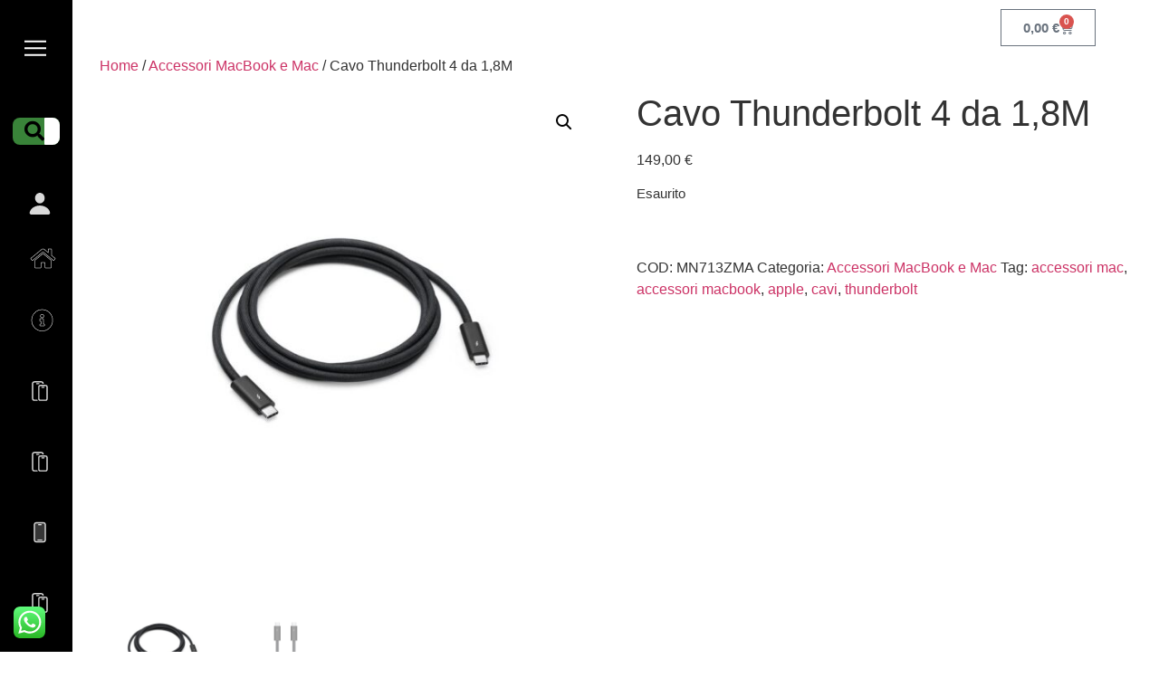

--- FILE ---
content_type: text/html; charset=UTF-8
request_url: https://melashop.eu/prodotto/cavo-thunderbolt-4-da-18m/
body_size: 44383
content:
<!doctype html>
<html lang="it-IT">
<head>
	<meta charset="UTF-8">
	<meta name="viewport" content="width=device-width, initial-scale=1">
	<link rel="profile" href="https://gmpg.org/xfn/11">
				<script type="text/javascript" class="_iub_cs_skip">
				var _iub = _iub || {};
				_iub.csConfiguration = _iub.csConfiguration || {};
				_iub.csConfiguration.siteId = "2851961";
				_iub.csConfiguration.cookiePolicyId = "11780037";
			</script>
			<script class="_iub_cs_skip" src="https://cs.iubenda.com/sync/2851961.js"></script>
			<meta name='robots' content='noindex, nofollow' />
	<style>img:is([sizes="auto" i], [sizes^="auto," i]) { contain-intrinsic-size: 3000px 1500px }</style>
	<script>window._wca = window._wca || [];</script>

	<!-- This site is optimized with the Yoast SEO plugin v26.7 - https://yoast.com/wordpress/plugins/seo/ -->
	<title>Cavo Thunderbolt 4 da 1,8M - MelaShop</title>
	<meta property="og:locale" content="it_IT" />
	<meta property="og:type" content="article" />
	<meta property="og:title" content="Cavo Thunderbolt 4 da 1,8M - MelaShop" />
	<meta property="og:description" content="Con questo cavo da 1,8 metri trasferisci dati via Thunderbolt 3, Thunderbolt 4 e USB 4 fino a 40 Gbps, e via USB 3.1 Gen 2 fino a 10 Gbps; Il cavo supporta le periferiche video DisplayPort (HBR3) e la ricarica fino a 100W. Ha un rivestimento nero intrecciato, si avvolge e non si attorciglia. [&hellip;]" />
	<meta property="og:url" content="https://melashop.eu/prodotto/cavo-thunderbolt-4-da-18m/" />
	<meta property="og:site_name" content="MelaShop" />
	<meta property="article:modified_time" content="2025-04-03T23:32:09+00:00" />
	<meta property="og:image" content="https://melashop.eu/wp-content/uploads/2022/11/cavo-apple-thunderbolt-4-pro-18-m.jpg" />
	<meta property="og:image:width" content="800" />
	<meta property="og:image:height" content="800" />
	<meta property="og:image:type" content="image/jpeg" />
	<meta name="twitter:card" content="summary_large_image" />
	<meta name="twitter:label1" content="Tempo di lettura stimato" />
	<meta name="twitter:data1" content="1 minuto" />
	<script type="application/ld+json" class="yoast-schema-graph">{"@context":"https://schema.org","@graph":[{"@type":"WebPage","@id":"https://melashop.eu/prodotto/cavo-thunderbolt-4-da-18m/","url":"https://melashop.eu/prodotto/cavo-thunderbolt-4-da-18m/","name":"Cavo Thunderbolt 4 da 1,8M - MelaShop","isPartOf":{"@id":"https://melashop.eu/#website"},"primaryImageOfPage":{"@id":"https://melashop.eu/prodotto/cavo-thunderbolt-4-da-18m/#primaryimage"},"image":{"@id":"https://melashop.eu/prodotto/cavo-thunderbolt-4-da-18m/#primaryimage"},"thumbnailUrl":"https://melashop.eu/wp-content/uploads/2022/11/cavo-apple-thunderbolt-4-pro-18-m.jpg","datePublished":"2022-11-09T00:46:07+00:00","dateModified":"2025-04-03T23:32:09+00:00","breadcrumb":{"@id":"https://melashop.eu/prodotto/cavo-thunderbolt-4-da-18m/#breadcrumb"},"inLanguage":"it-IT","potentialAction":[{"@type":"ReadAction","target":["https://melashop.eu/prodotto/cavo-thunderbolt-4-da-18m/"]}]},{"@type":"ImageObject","inLanguage":"it-IT","@id":"https://melashop.eu/prodotto/cavo-thunderbolt-4-da-18m/#primaryimage","url":"https://melashop.eu/wp-content/uploads/2022/11/cavo-apple-thunderbolt-4-pro-18-m.jpg","contentUrl":"https://melashop.eu/wp-content/uploads/2022/11/cavo-apple-thunderbolt-4-pro-18-m.jpg","width":800,"height":800},{"@type":"BreadcrumbList","@id":"https://melashop.eu/prodotto/cavo-thunderbolt-4-da-18m/#breadcrumb","itemListElement":[{"@type":"ListItem","position":1,"name":"Home","item":"https://melashop.eu/"},{"@type":"ListItem","position":2,"name":"Prodotti","item":"https://melashop.eu/negozio/"},{"@type":"ListItem","position":3,"name":"Cavo Thunderbolt 4 da 1,8M"}]},{"@type":"WebSite","@id":"https://melashop.eu/#website","url":"https://melashop.eu/","name":"MelaShop","description":"Esperti Apple al tuo servizio.","publisher":{"@id":"https://melashop.eu/#organization"},"potentialAction":[{"@type":"SearchAction","target":{"@type":"EntryPoint","urlTemplate":"https://melashop.eu/?s={search_term_string}"},"query-input":{"@type":"PropertyValueSpecification","valueRequired":true,"valueName":"search_term_string"}}],"inLanguage":"it-IT"},{"@type":"Organization","@id":"https://melashop.eu/#organization","name":"MelaShop","url":"https://melashop.eu/","logo":{"@type":"ImageObject","inLanguage":"it-IT","@id":"https://melashop.eu/#/schema/logo/image/","url":"https://melashop.eu/wp-content/uploads/2022/06/cropped-Opera_senza_titolo-8-1.png","contentUrl":"https://melashop.eu/wp-content/uploads/2022/06/cropped-Opera_senza_titolo-8-1.png","width":512,"height":512,"caption":"MelaShop"},"image":{"@id":"https://melashop.eu/#/schema/logo/image/"}}]}</script>
	<!-- / Yoast SEO plugin. -->


<link rel='dns-prefetch' href='//cdn.iubenda.com' />
<link rel='dns-prefetch' href='//widget.trustpilot.com' />
<link rel='dns-prefetch' href='//stats.wp.com' />
<link rel='dns-prefetch' href='//capi-automation.s3.us-east-2.amazonaws.com' />
<link rel='dns-prefetch' href='//www.googletagmanager.com' />
<link rel='dns-prefetch' href='//pagead2.googlesyndication.com' />
<link rel="alternate" type="application/rss+xml" title="MelaShop &raquo; Feed" href="https://melashop.eu/feed/" />
<link rel="alternate" type="application/rss+xml" title="MelaShop &raquo; Feed dei commenti" href="https://melashop.eu/comments/feed/" />
<script>
window._wpemojiSettings = {"baseUrl":"https:\/\/s.w.org\/images\/core\/emoji\/16.0.1\/72x72\/","ext":".png","svgUrl":"https:\/\/s.w.org\/images\/core\/emoji\/16.0.1\/svg\/","svgExt":".svg","source":{"concatemoji":"https:\/\/melashop.eu\/wp-includes\/js\/wp-emoji-release.min.js?ver=6.8.3"}};
/*! This file is auto-generated */
!function(s,n){var o,i,e;function c(e){try{var t={supportTests:e,timestamp:(new Date).valueOf()};sessionStorage.setItem(o,JSON.stringify(t))}catch(e){}}function p(e,t,n){e.clearRect(0,0,e.canvas.width,e.canvas.height),e.fillText(t,0,0);var t=new Uint32Array(e.getImageData(0,0,e.canvas.width,e.canvas.height).data),a=(e.clearRect(0,0,e.canvas.width,e.canvas.height),e.fillText(n,0,0),new Uint32Array(e.getImageData(0,0,e.canvas.width,e.canvas.height).data));return t.every(function(e,t){return e===a[t]})}function u(e,t){e.clearRect(0,0,e.canvas.width,e.canvas.height),e.fillText(t,0,0);for(var n=e.getImageData(16,16,1,1),a=0;a<n.data.length;a++)if(0!==n.data[a])return!1;return!0}function f(e,t,n,a){switch(t){case"flag":return n(e,"\ud83c\udff3\ufe0f\u200d\u26a7\ufe0f","\ud83c\udff3\ufe0f\u200b\u26a7\ufe0f")?!1:!n(e,"\ud83c\udde8\ud83c\uddf6","\ud83c\udde8\u200b\ud83c\uddf6")&&!n(e,"\ud83c\udff4\udb40\udc67\udb40\udc62\udb40\udc65\udb40\udc6e\udb40\udc67\udb40\udc7f","\ud83c\udff4\u200b\udb40\udc67\u200b\udb40\udc62\u200b\udb40\udc65\u200b\udb40\udc6e\u200b\udb40\udc67\u200b\udb40\udc7f");case"emoji":return!a(e,"\ud83e\udedf")}return!1}function g(e,t,n,a){var r="undefined"!=typeof WorkerGlobalScope&&self instanceof WorkerGlobalScope?new OffscreenCanvas(300,150):s.createElement("canvas"),o=r.getContext("2d",{willReadFrequently:!0}),i=(o.textBaseline="top",o.font="600 32px Arial",{});return e.forEach(function(e){i[e]=t(o,e,n,a)}),i}function t(e){var t=s.createElement("script");t.src=e,t.defer=!0,s.head.appendChild(t)}"undefined"!=typeof Promise&&(o="wpEmojiSettingsSupports",i=["flag","emoji"],n.supports={everything:!0,everythingExceptFlag:!0},e=new Promise(function(e){s.addEventListener("DOMContentLoaded",e,{once:!0})}),new Promise(function(t){var n=function(){try{var e=JSON.parse(sessionStorage.getItem(o));if("object"==typeof e&&"number"==typeof e.timestamp&&(new Date).valueOf()<e.timestamp+604800&&"object"==typeof e.supportTests)return e.supportTests}catch(e){}return null}();if(!n){if("undefined"!=typeof Worker&&"undefined"!=typeof OffscreenCanvas&&"undefined"!=typeof URL&&URL.createObjectURL&&"undefined"!=typeof Blob)try{var e="postMessage("+g.toString()+"("+[JSON.stringify(i),f.toString(),p.toString(),u.toString()].join(",")+"));",a=new Blob([e],{type:"text/javascript"}),r=new Worker(URL.createObjectURL(a),{name:"wpTestEmojiSupports"});return void(r.onmessage=function(e){c(n=e.data),r.terminate(),t(n)})}catch(e){}c(n=g(i,f,p,u))}t(n)}).then(function(e){for(var t in e)n.supports[t]=e[t],n.supports.everything=n.supports.everything&&n.supports[t],"flag"!==t&&(n.supports.everythingExceptFlag=n.supports.everythingExceptFlag&&n.supports[t]);n.supports.everythingExceptFlag=n.supports.everythingExceptFlag&&!n.supports.flag,n.DOMReady=!1,n.readyCallback=function(){n.DOMReady=!0}}).then(function(){return e}).then(function(){var e;n.supports.everything||(n.readyCallback(),(e=n.source||{}).concatemoji?t(e.concatemoji):e.wpemoji&&e.twemoji&&(t(e.twemoji),t(e.wpemoji)))}))}((window,document),window._wpemojiSettings);
</script>
<link rel='stylesheet' id='stripe-main-styles-css' href='https://melashop.eu/wp-content/mu-plugins/vendor/godaddy/mwc-core/assets/css/stripe-settings.css' media='all' />
<link rel='stylesheet' id='ht_ctc_main_css-css' href='https://melashop.eu/wp-content/plugins/click-to-chat-for-whatsapp/new/inc/assets/css/main.css?ver=4.35' media='all' />
<style id='wp-emoji-styles-inline-css'>

	img.wp-smiley, img.emoji {
		display: inline !important;
		border: none !important;
		box-shadow: none !important;
		height: 1em !important;
		width: 1em !important;
		margin: 0 0.07em !important;
		vertical-align: -0.1em !important;
		background: none !important;
		padding: 0 !important;
	}
</style>
<link rel='stylesheet' id='wp-block-library-css' href='https://melashop.eu/wp-includes/css/dist/block-library/style.min.css?ver=6.8.3' media='all' />
<link rel='stylesheet' id='mediaelement-css' href='https://melashop.eu/wp-includes/js/mediaelement/mediaelementplayer-legacy.min.css?ver=4.2.17' media='all' />
<link rel='stylesheet' id='wp-mediaelement-css' href='https://melashop.eu/wp-includes/js/mediaelement/wp-mediaelement.min.css?ver=6.8.3' media='all' />
<style id='jetpack-sharing-buttons-style-inline-css'>
.jetpack-sharing-buttons__services-list{display:flex;flex-direction:row;flex-wrap:wrap;gap:0;list-style-type:none;margin:5px;padding:0}.jetpack-sharing-buttons__services-list.has-small-icon-size{font-size:12px}.jetpack-sharing-buttons__services-list.has-normal-icon-size{font-size:16px}.jetpack-sharing-buttons__services-list.has-large-icon-size{font-size:24px}.jetpack-sharing-buttons__services-list.has-huge-icon-size{font-size:36px}@media print{.jetpack-sharing-buttons__services-list{display:none!important}}.editor-styles-wrapper .wp-block-jetpack-sharing-buttons{gap:0;padding-inline-start:0}ul.jetpack-sharing-buttons__services-list.has-background{padding:1.25em 2.375em}
</style>
<style id='global-styles-inline-css'>
:root{--wp--preset--aspect-ratio--square: 1;--wp--preset--aspect-ratio--4-3: 4/3;--wp--preset--aspect-ratio--3-4: 3/4;--wp--preset--aspect-ratio--3-2: 3/2;--wp--preset--aspect-ratio--2-3: 2/3;--wp--preset--aspect-ratio--16-9: 16/9;--wp--preset--aspect-ratio--9-16: 9/16;--wp--preset--color--black: #000000;--wp--preset--color--cyan-bluish-gray: #abb8c3;--wp--preset--color--white: #ffffff;--wp--preset--color--pale-pink: #f78da7;--wp--preset--color--vivid-red: #cf2e2e;--wp--preset--color--luminous-vivid-orange: #ff6900;--wp--preset--color--luminous-vivid-amber: #fcb900;--wp--preset--color--light-green-cyan: #7bdcb5;--wp--preset--color--vivid-green-cyan: #00d084;--wp--preset--color--pale-cyan-blue: #8ed1fc;--wp--preset--color--vivid-cyan-blue: #0693e3;--wp--preset--color--vivid-purple: #9b51e0;--wp--preset--gradient--vivid-cyan-blue-to-vivid-purple: linear-gradient(135deg,rgba(6,147,227,1) 0%,rgb(155,81,224) 100%);--wp--preset--gradient--light-green-cyan-to-vivid-green-cyan: linear-gradient(135deg,rgb(122,220,180) 0%,rgb(0,208,130) 100%);--wp--preset--gradient--luminous-vivid-amber-to-luminous-vivid-orange: linear-gradient(135deg,rgba(252,185,0,1) 0%,rgba(255,105,0,1) 100%);--wp--preset--gradient--luminous-vivid-orange-to-vivid-red: linear-gradient(135deg,rgba(255,105,0,1) 0%,rgb(207,46,46) 100%);--wp--preset--gradient--very-light-gray-to-cyan-bluish-gray: linear-gradient(135deg,rgb(238,238,238) 0%,rgb(169,184,195) 100%);--wp--preset--gradient--cool-to-warm-spectrum: linear-gradient(135deg,rgb(74,234,220) 0%,rgb(151,120,209) 20%,rgb(207,42,186) 40%,rgb(238,44,130) 60%,rgb(251,105,98) 80%,rgb(254,248,76) 100%);--wp--preset--gradient--blush-light-purple: linear-gradient(135deg,rgb(255,206,236) 0%,rgb(152,150,240) 100%);--wp--preset--gradient--blush-bordeaux: linear-gradient(135deg,rgb(254,205,165) 0%,rgb(254,45,45) 50%,rgb(107,0,62) 100%);--wp--preset--gradient--luminous-dusk: linear-gradient(135deg,rgb(255,203,112) 0%,rgb(199,81,192) 50%,rgb(65,88,208) 100%);--wp--preset--gradient--pale-ocean: linear-gradient(135deg,rgb(255,245,203) 0%,rgb(182,227,212) 50%,rgb(51,167,181) 100%);--wp--preset--gradient--electric-grass: linear-gradient(135deg,rgb(202,248,128) 0%,rgb(113,206,126) 100%);--wp--preset--gradient--midnight: linear-gradient(135deg,rgb(2,3,129) 0%,rgb(40,116,252) 100%);--wp--preset--font-size--small: 13px;--wp--preset--font-size--medium: 20px;--wp--preset--font-size--large: 36px;--wp--preset--font-size--x-large: 42px;--wp--preset--spacing--20: 0.44rem;--wp--preset--spacing--30: 0.67rem;--wp--preset--spacing--40: 1rem;--wp--preset--spacing--50: 1.5rem;--wp--preset--spacing--60: 2.25rem;--wp--preset--spacing--70: 3.38rem;--wp--preset--spacing--80: 5.06rem;--wp--preset--shadow--natural: 6px 6px 9px rgba(0, 0, 0, 0.2);--wp--preset--shadow--deep: 12px 12px 50px rgba(0, 0, 0, 0.4);--wp--preset--shadow--sharp: 6px 6px 0px rgba(0, 0, 0, 0.2);--wp--preset--shadow--outlined: 6px 6px 0px -3px rgba(255, 255, 255, 1), 6px 6px rgba(0, 0, 0, 1);--wp--preset--shadow--crisp: 6px 6px 0px rgba(0, 0, 0, 1);}:root { --wp--style--global--content-size: 800px;--wp--style--global--wide-size: 1200px; }:where(body) { margin: 0; }.wp-site-blocks > .alignleft { float: left; margin-right: 2em; }.wp-site-blocks > .alignright { float: right; margin-left: 2em; }.wp-site-blocks > .aligncenter { justify-content: center; margin-left: auto; margin-right: auto; }:where(.wp-site-blocks) > * { margin-block-start: 24px; margin-block-end: 0; }:where(.wp-site-blocks) > :first-child { margin-block-start: 0; }:where(.wp-site-blocks) > :last-child { margin-block-end: 0; }:root { --wp--style--block-gap: 24px; }:root :where(.is-layout-flow) > :first-child{margin-block-start: 0;}:root :where(.is-layout-flow) > :last-child{margin-block-end: 0;}:root :where(.is-layout-flow) > *{margin-block-start: 24px;margin-block-end: 0;}:root :where(.is-layout-constrained) > :first-child{margin-block-start: 0;}:root :where(.is-layout-constrained) > :last-child{margin-block-end: 0;}:root :where(.is-layout-constrained) > *{margin-block-start: 24px;margin-block-end: 0;}:root :where(.is-layout-flex){gap: 24px;}:root :where(.is-layout-grid){gap: 24px;}.is-layout-flow > .alignleft{float: left;margin-inline-start: 0;margin-inline-end: 2em;}.is-layout-flow > .alignright{float: right;margin-inline-start: 2em;margin-inline-end: 0;}.is-layout-flow > .aligncenter{margin-left: auto !important;margin-right: auto !important;}.is-layout-constrained > .alignleft{float: left;margin-inline-start: 0;margin-inline-end: 2em;}.is-layout-constrained > .alignright{float: right;margin-inline-start: 2em;margin-inline-end: 0;}.is-layout-constrained > .aligncenter{margin-left: auto !important;margin-right: auto !important;}.is-layout-constrained > :where(:not(.alignleft):not(.alignright):not(.alignfull)){max-width: var(--wp--style--global--content-size);margin-left: auto !important;margin-right: auto !important;}.is-layout-constrained > .alignwide{max-width: var(--wp--style--global--wide-size);}body .is-layout-flex{display: flex;}.is-layout-flex{flex-wrap: wrap;align-items: center;}.is-layout-flex > :is(*, div){margin: 0;}body .is-layout-grid{display: grid;}.is-layout-grid > :is(*, div){margin: 0;}body{padding-top: 0px;padding-right: 0px;padding-bottom: 0px;padding-left: 0px;}a:where(:not(.wp-element-button)){text-decoration: underline;}:root :where(.wp-element-button, .wp-block-button__link){background-color: #32373c;border-width: 0;color: #fff;font-family: inherit;font-size: inherit;line-height: inherit;padding: calc(0.667em + 2px) calc(1.333em + 2px);text-decoration: none;}.has-black-color{color: var(--wp--preset--color--black) !important;}.has-cyan-bluish-gray-color{color: var(--wp--preset--color--cyan-bluish-gray) !important;}.has-white-color{color: var(--wp--preset--color--white) !important;}.has-pale-pink-color{color: var(--wp--preset--color--pale-pink) !important;}.has-vivid-red-color{color: var(--wp--preset--color--vivid-red) !important;}.has-luminous-vivid-orange-color{color: var(--wp--preset--color--luminous-vivid-orange) !important;}.has-luminous-vivid-amber-color{color: var(--wp--preset--color--luminous-vivid-amber) !important;}.has-light-green-cyan-color{color: var(--wp--preset--color--light-green-cyan) !important;}.has-vivid-green-cyan-color{color: var(--wp--preset--color--vivid-green-cyan) !important;}.has-pale-cyan-blue-color{color: var(--wp--preset--color--pale-cyan-blue) !important;}.has-vivid-cyan-blue-color{color: var(--wp--preset--color--vivid-cyan-blue) !important;}.has-vivid-purple-color{color: var(--wp--preset--color--vivid-purple) !important;}.has-black-background-color{background-color: var(--wp--preset--color--black) !important;}.has-cyan-bluish-gray-background-color{background-color: var(--wp--preset--color--cyan-bluish-gray) !important;}.has-white-background-color{background-color: var(--wp--preset--color--white) !important;}.has-pale-pink-background-color{background-color: var(--wp--preset--color--pale-pink) !important;}.has-vivid-red-background-color{background-color: var(--wp--preset--color--vivid-red) !important;}.has-luminous-vivid-orange-background-color{background-color: var(--wp--preset--color--luminous-vivid-orange) !important;}.has-luminous-vivid-amber-background-color{background-color: var(--wp--preset--color--luminous-vivid-amber) !important;}.has-light-green-cyan-background-color{background-color: var(--wp--preset--color--light-green-cyan) !important;}.has-vivid-green-cyan-background-color{background-color: var(--wp--preset--color--vivid-green-cyan) !important;}.has-pale-cyan-blue-background-color{background-color: var(--wp--preset--color--pale-cyan-blue) !important;}.has-vivid-cyan-blue-background-color{background-color: var(--wp--preset--color--vivid-cyan-blue) !important;}.has-vivid-purple-background-color{background-color: var(--wp--preset--color--vivid-purple) !important;}.has-black-border-color{border-color: var(--wp--preset--color--black) !important;}.has-cyan-bluish-gray-border-color{border-color: var(--wp--preset--color--cyan-bluish-gray) !important;}.has-white-border-color{border-color: var(--wp--preset--color--white) !important;}.has-pale-pink-border-color{border-color: var(--wp--preset--color--pale-pink) !important;}.has-vivid-red-border-color{border-color: var(--wp--preset--color--vivid-red) !important;}.has-luminous-vivid-orange-border-color{border-color: var(--wp--preset--color--luminous-vivid-orange) !important;}.has-luminous-vivid-amber-border-color{border-color: var(--wp--preset--color--luminous-vivid-amber) !important;}.has-light-green-cyan-border-color{border-color: var(--wp--preset--color--light-green-cyan) !important;}.has-vivid-green-cyan-border-color{border-color: var(--wp--preset--color--vivid-green-cyan) !important;}.has-pale-cyan-blue-border-color{border-color: var(--wp--preset--color--pale-cyan-blue) !important;}.has-vivid-cyan-blue-border-color{border-color: var(--wp--preset--color--vivid-cyan-blue) !important;}.has-vivid-purple-border-color{border-color: var(--wp--preset--color--vivid-purple) !important;}.has-vivid-cyan-blue-to-vivid-purple-gradient-background{background: var(--wp--preset--gradient--vivid-cyan-blue-to-vivid-purple) !important;}.has-light-green-cyan-to-vivid-green-cyan-gradient-background{background: var(--wp--preset--gradient--light-green-cyan-to-vivid-green-cyan) !important;}.has-luminous-vivid-amber-to-luminous-vivid-orange-gradient-background{background: var(--wp--preset--gradient--luminous-vivid-amber-to-luminous-vivid-orange) !important;}.has-luminous-vivid-orange-to-vivid-red-gradient-background{background: var(--wp--preset--gradient--luminous-vivid-orange-to-vivid-red) !important;}.has-very-light-gray-to-cyan-bluish-gray-gradient-background{background: var(--wp--preset--gradient--very-light-gray-to-cyan-bluish-gray) !important;}.has-cool-to-warm-spectrum-gradient-background{background: var(--wp--preset--gradient--cool-to-warm-spectrum) !important;}.has-blush-light-purple-gradient-background{background: var(--wp--preset--gradient--blush-light-purple) !important;}.has-blush-bordeaux-gradient-background{background: var(--wp--preset--gradient--blush-bordeaux) !important;}.has-luminous-dusk-gradient-background{background: var(--wp--preset--gradient--luminous-dusk) !important;}.has-pale-ocean-gradient-background{background: var(--wp--preset--gradient--pale-ocean) !important;}.has-electric-grass-gradient-background{background: var(--wp--preset--gradient--electric-grass) !important;}.has-midnight-gradient-background{background: var(--wp--preset--gradient--midnight) !important;}.has-small-font-size{font-size: var(--wp--preset--font-size--small) !important;}.has-medium-font-size{font-size: var(--wp--preset--font-size--medium) !important;}.has-large-font-size{font-size: var(--wp--preset--font-size--large) !important;}.has-x-large-font-size{font-size: var(--wp--preset--font-size--x-large) !important;}
:root :where(.wp-block-pullquote){font-size: 1.5em;line-height: 1.6;}
</style>
<link rel='stylesheet' id='photoswipe-css' href='https://melashop.eu/wp-content/plugins/woocommerce/assets/css/photoswipe/photoswipe.min.css?ver=10.4.3' media='all' />
<link rel='stylesheet' id='photoswipe-default-skin-css' href='https://melashop.eu/wp-content/plugins/woocommerce/assets/css/photoswipe/default-skin/default-skin.min.css?ver=10.4.3' media='all' />
<link rel='stylesheet' id='woocommerce-layout-css' href='https://melashop.eu/wp-content/plugins/woocommerce/assets/css/woocommerce-layout.css?ver=10.4.3' media='all' />
<style id='woocommerce-layout-inline-css'>

	.infinite-scroll .woocommerce-pagination {
		display: none;
	}
</style>
<link rel='stylesheet' id='woocommerce-smallscreen-css' href='https://melashop.eu/wp-content/plugins/woocommerce/assets/css/woocommerce-smallscreen.css?ver=10.4.3' media='only screen and (max-width: 768px)' />
<link rel='stylesheet' id='woocommerce-general-css' href='https://melashop.eu/wp-content/plugins/woocommerce/assets/css/woocommerce.css?ver=10.4.3' media='all' />
<style id='woocommerce-inline-inline-css'>
.woocommerce form .form-row .required { visibility: visible; }
</style>
<link rel='stylesheet' id='wp-components-css' href='https://melashop.eu/wp-includes/css/dist/components/style.min.css?ver=6.8.3' media='all' />
<link rel='stylesheet' id='godaddy-styles-css' href='https://melashop.eu/wp-content/mu-plugins/vendor/wpex/godaddy-launch/includes/Dependencies/GoDaddy/Styles/build/latest.css?ver=2.0.2' media='all' />
<link rel='stylesheet' id='gateway-css' href='https://melashop.eu/wp-content/plugins/woocommerce-paypal-payments/modules/ppcp-button/assets/css/gateway.css?ver=3.3.0' media='all' />
<link rel='stylesheet' id='hello-elementor-css' href='https://melashop.eu/wp-content/themes/hello-elementor/assets/css/reset.css?ver=3.4.5' media='all' />
<link rel='stylesheet' id='hello-elementor-theme-style-css' href='https://melashop.eu/wp-content/themes/hello-elementor/assets/css/theme.css?ver=3.4.5' media='all' />
<link rel='stylesheet' id='hello-elementor-header-footer-css' href='https://melashop.eu/wp-content/themes/hello-elementor/assets/css/header-footer.css?ver=3.4.5' media='all' />
<link rel='stylesheet' id='elementor-frontend-css' href='https://melashop.eu/wp-content/plugins/elementor/assets/css/frontend.min.css?ver=3.34.1' media='all' />
<link rel='stylesheet' id='elementor-post-43-css' href='https://melashop.eu/wp-content/uploads/elementor/css/post-43.css?ver=1768590123' media='all' />
<link rel='stylesheet' id='widget-image-css' href='https://melashop.eu/wp-content/plugins/elementor/assets/css/widget-image.min.css?ver=3.34.1' media='all' />
<link rel='stylesheet' id='widget-search-form-css' href='https://melashop.eu/wp-content/plugins/elementor-pro-5/assets/css/widget-search-form.min.css?ver=3.28.4' media='all' />
<link rel='stylesheet' id='elementor-icons-shared-0-css' href='https://melashop.eu/wp-content/plugins/elementor/assets/lib/font-awesome/css/fontawesome.min.css?ver=5.15.3' media='all' />
<link rel='stylesheet' id='elementor-icons-fa-solid-css' href='https://melashop.eu/wp-content/plugins/elementor/assets/lib/font-awesome/css/solid.min.css?ver=5.15.3' media='all' />
<link rel='stylesheet' id='widget-icon-list-css' href='https://melashop.eu/wp-content/plugins/elementor/assets/css/widget-icon-list.min.css?ver=3.34.1' media='all' />
<link rel='stylesheet' id='widget-woocommerce-menu-cart-css' href='https://melashop.eu/wp-content/plugins/elementor-pro-5/assets/css/widget-woocommerce-menu-cart.min.css?ver=3.28.4' media='all' />
<link rel='stylesheet' id='widget-social-icons-css' href='https://melashop.eu/wp-content/plugins/elementor/assets/css/widget-social-icons.min.css?ver=3.34.1' media='all' />
<link rel='stylesheet' id='e-apple-webkit-css' href='https://melashop.eu/wp-content/plugins/elementor/assets/css/conditionals/apple-webkit.min.css?ver=3.34.1' media='all' />
<link rel='stylesheet' id='elementor-icons-css' href='https://melashop.eu/wp-content/plugins/elementor/assets/lib/eicons/css/elementor-icons.min.css?ver=5.45.0' media='all' />
<link rel='stylesheet' id='elementor-post-6163-css' href='https://melashop.eu/wp-content/uploads/elementor/css/post-6163.css?ver=1768590124' media='all' />
<link rel='stylesheet' id='elementor-post-1623-css' href='https://melashop.eu/wp-content/uploads/elementor/css/post-1623.css?ver=1768590124' media='all' />
<link rel='stylesheet' id='elementor-icons-fa-regular-css' href='https://melashop.eu/wp-content/plugins/elementor/assets/lib/font-awesome/css/regular.min.css?ver=5.15.3' media='all' />
<link rel='stylesheet' id='elementor-icons-fa-brands-css' href='https://melashop.eu/wp-content/plugins/elementor/assets/lib/font-awesome/css/brands.min.css?ver=5.15.3' media='all' />

<script  type="text/javascript" class=" _iub_cs_skip" id="iubenda-head-inline-scripts-0">
var _iub = _iub || [];
            _iub.csConfiguration ={"floatingPreferencesButtonDisplay":"bottom-right","lang":"it","siteId":"2851961","cookiePolicyId":"11780037","whitelabel":false,"invalidateConsentWithoutLog":true,"banner":{"closeButtonDisplay":false,"listPurposes":true,"explicitWithdrawal":true,"rejectButtonDisplay":true,"acceptButtonDisplay":true,"customizeButtonDisplay":true,"position":"float-bottom-left","style":"light","textColor":"#000000","backgroundColor":"#FFFFFF","customizeButtonCaptionColor":"#4D4D4D","customizeButtonColor":"#DADADA"},"consentOnContinuedBrowsing":false,"perPurposeConsent":true,"countryDetection":true,"gdprAppliesGlobally":false};
</script>
<script  type="text/javascript" charset="UTF-8" async="" class=" _iub_cs_skip" src="//cdn.iubenda.com/cs/iubenda_cs.js?ver=3.12.5" id="iubenda-head-scripts-0-js"></script>
<script src="https://melashop.eu/wp-includes/js/jquery/jquery.min.js?ver=3.7.1" id="jquery-core-js"></script>
<script src="https://melashop.eu/wp-includes/js/jquery/jquery-migrate.min.js?ver=3.4.1" id="jquery-migrate-js"></script>
<script src="https://melashop.eu/wp-includes/js/dist/hooks.min.js?ver=4d63a3d491d11ffd8ac6" id="wp-hooks-js"></script>
<script id="say-what-js-js-extra">
var say_what_data = {"replacements":{"mwc-core|Your email and cart will be saved so we can send you an email reminder about this order.|":"La tua email e il tuo carrello verranno salvati in modo che possiamo inviarti un promemoria via email su questo ordine.","mwc-core\t|Cart summary|":"Riepilogo Carrello","mwc-core\t|Saving your email and cart details helps us keep you up to date with this order.|":"Salvare la tua e-mail e i dettagli del carrello ci aiuta a tenerti aggiornato con questo ordine."}};
</script>
<script src="https://melashop.eu/wp-content/plugins/say-what/assets/build/frontend.js?ver=fd31684c45e4d85aeb4e" id="say-what-js-js"></script>
<script id="tp-js-js-extra">
var trustpilot_settings = {"key":"cPf16JkbunZz58cP","TrustpilotScriptUrl":"https:\/\/invitejs.trustpilot.com\/tp.min.js","IntegrationAppUrl":"\/\/ecommscript-integrationapp.trustpilot.com","PreviewScriptUrl":"\/\/ecommplugins-scripts.trustpilot.com\/v2.1\/js\/preview.min.js","PreviewCssUrl":"\/\/ecommplugins-scripts.trustpilot.com\/v2.1\/css\/preview.min.css","PreviewWPCssUrl":"\/\/ecommplugins-scripts.trustpilot.com\/v2.1\/css\/preview_wp.css","WidgetScriptUrl":"\/\/widget.trustpilot.com\/bootstrap\/v5\/tp.widget.bootstrap.min.js"};
</script>
<script src="https://melashop.eu/wp-content/plugins/trustpilot-reviews/review/assets/js/headerScript.min.js?ver=1.0&#039; async=&#039;async" id="tp-js-js"></script>
<script src="//widget.trustpilot.com/bootstrap/v5/tp.widget.bootstrap.min.js?ver=1.0&#039; async=&#039;async" id="widget-bootstrap-js"></script>
<script id="trustbox-js-extra">
var trustbox_settings = {"page":"product","sku":["MN713ZMA","TRUSTPILOT_SKU_VALUE_3860"],"name":"Cavo Thunderbolt 4 da 1,8M"};
var trustpilot_trustbox_settings = {"trustboxes":[{"enabled":"enabled","snippet":"[base64]","customizations":"[base64]","defaults":"[base64]","page":"landing","position":"before","corner":"top: #{Y}px; left: #{X}px;","paddingx":"0","paddingy":"0","zindex":"1000","clear":"both","xpaths":"[base64]","sku":"TRUSTPILOT_SKU_VALUE_5324,","name":"Demo","widgetName":"Micro Review Count","repeatable":false,"uuid":"0b2eabbb-6c30-72a4-1c48-c9039d3b5a07","error":null,"repeatXpath":{"xpathById":{"prefix":"","suffix":""},"xpathFromRoot":{"prefix":"","suffix":""}},"width":"100%","height":"24px","locale":"it-IT"},{"enabled":"enabled","snippet":"[base64]","customizations":"[base64]","defaults":"[base64]","page":"product","position":"before","corner":"top: #{Y}px; left: #{X}px;","paddingx":"0","paddingy":"0","zindex":"1000","clear":"both","xpaths":"WyJpZChcInBwY3AtbWVzc2FnZXNcIikiLCIvL0RJVltAY2xhc3M9XCJzdW1tYXJ5IGVudHJ5LXN1bW1hcnlcIl0vRElWWzFdIiwiL0hUTUxbMV0vQk9EWVsxXS9ESVZbM10vTUFJTlsxXS9ESVZbMl0vRElWWzJdL0RJVlsxXSJd","sku":"TRUSTPILOT_SKU_VALUE_5324,","name":"Demo","widgetName":"Micro Review Count","repeatable":false,"uuid":"b00fe35d-9b57-83a2-c8c0-6786c21153d9","error":null,"repeatXpath":{"xpathById":{"prefix":"","suffix":""},"xpathFromRoot":{"prefix":"","suffix":""}},"width":"100%","height":"24px","locale":"it-IT"}]};
</script>
<script src="https://melashop.eu/wp-content/plugins/trustpilot-reviews/review/assets/js/trustBoxScript.min.js?ver=1.0&#039; async=&#039;async" id="trustbox-js"></script>
<script src="https://melashop.eu/wp-content/plugins/woocommerce/assets/js/zoom/jquery.zoom.min.js?ver=1.7.21-wc.10.4.3" id="wc-zoom-js" defer data-wp-strategy="defer"></script>
<script src="https://melashop.eu/wp-content/plugins/woocommerce/assets/js/flexslider/jquery.flexslider.min.js?ver=2.7.2-wc.10.4.3" id="wc-flexslider-js" defer data-wp-strategy="defer"></script>
<script src="https://melashop.eu/wp-content/plugins/woocommerce/assets/js/photoswipe/photoswipe.min.js?ver=4.1.1-wc.10.4.3" id="wc-photoswipe-js" defer data-wp-strategy="defer"></script>
<script src="https://melashop.eu/wp-content/plugins/woocommerce/assets/js/photoswipe/photoswipe-ui-default.min.js?ver=4.1.1-wc.10.4.3" id="wc-photoswipe-ui-default-js" defer data-wp-strategy="defer"></script>
<script id="wc-single-product-js-extra">
var wc_single_product_params = {"i18n_required_rating_text":"Seleziona una valutazione","i18n_rating_options":["1 stella su 5","2 stelle su 5","3 stelle su 5","4 stelle su 5","5 stelle su 5"],"i18n_product_gallery_trigger_text":"Visualizza la galleria di immagini a schermo intero","review_rating_required":"yes","flexslider":{"rtl":false,"animation":"slide","smoothHeight":true,"directionNav":false,"controlNav":"thumbnails","slideshow":false,"animationSpeed":500,"animationLoop":false,"allowOneSlide":false},"zoom_enabled":"1","zoom_options":[],"photoswipe_enabled":"1","photoswipe_options":{"shareEl":false,"closeOnScroll":false,"history":false,"hideAnimationDuration":0,"showAnimationDuration":0},"flexslider_enabled":"1"};
</script>
<script src="https://melashop.eu/wp-content/plugins/woocommerce/assets/js/frontend/single-product.min.js?ver=10.4.3" id="wc-single-product-js" defer data-wp-strategy="defer"></script>
<script src="https://melashop.eu/wp-content/plugins/woocommerce/assets/js/jquery-blockui/jquery.blockUI.min.js?ver=2.7.0-wc.10.4.3" id="wc-jquery-blockui-js" defer data-wp-strategy="defer"></script>
<script src="https://melashop.eu/wp-content/plugins/woocommerce/assets/js/js-cookie/js.cookie.min.js?ver=2.1.4-wc.10.4.3" id="wc-js-cookie-js" defer data-wp-strategy="defer"></script>
<script id="woocommerce-js-extra">
var woocommerce_params = {"ajax_url":"\/wp-admin\/admin-ajax.php","wc_ajax_url":"\/?wc-ajax=%%endpoint%%","i18n_password_show":"Mostra password","i18n_password_hide":"Nascondi password"};
</script>
<script src="https://melashop.eu/wp-content/plugins/woocommerce/assets/js/frontend/woocommerce.min.js?ver=10.4.3" id="woocommerce-js" defer data-wp-strategy="defer"></script>
<script src="https://stats.wp.com/s-202604.js" id="woocommerce-analytics-js" defer data-wp-strategy="defer"></script>
<script id="woocommerce-tokenization-form-js-extra">
var wc_tokenization_form_params = {"is_registration_required":"","is_logged_in":""};
</script>
<script src="https://melashop.eu/wp-content/plugins/woocommerce/assets/js/frontend/tokenization-form.min.js?ver=10.4.3" id="woocommerce-tokenization-form-js"></script>

<!-- Snippet del tag Google (gtag.js) aggiunto da Site Kit -->
<!-- Snippet Google Analytics aggiunto da Site Kit -->
<!-- Snippet di Google Ads aggiunto da Site Kit -->
<script src="https://www.googletagmanager.com/gtag/js?id=G-YPZF9HS6FW" id="google_gtagjs-js" async></script>
<script id="google_gtagjs-js-after">
window.dataLayer = window.dataLayer || [];function gtag(){dataLayer.push(arguments);}
gtag("set","linker",{"domains":["melashop.eu"]});
gtag("js", new Date());
gtag("set", "developer_id.dZTNiMT", true);
gtag("config", "G-YPZF9HS6FW");
gtag("config", "AW-963027151");
</script>
		<script>
			window.wc_ga_pro = {};

			window.wc_ga_pro.ajax_url = 'https://melashop.eu/wp-admin/admin-ajax.php';

			window.wc_ga_pro.available_gateways = {"revolut_cc":"Carte di Pagamento","revolut_payment_request":"Digital Wallet (ApplePay\/GooglePay)","revolut_pay":"Revolut Pay","ppcp-gateway":"PayPal","bacs":"Bonifico bancario"};

			// interpolate json by replacing placeholders with variables
			window.wc_ga_pro.interpolate_json = function( object, variables ) {

				if ( ! variables ) {
					return object;
				}

				let j = JSON.stringify( object );

				for ( let k in variables ) {
					j = j.split( '{$' + k + '}' ).join( variables[ k ] );
				}

				return JSON.parse( j );
			};

			// return the title for a payment gateway
			window.wc_ga_pro.get_payment_method_title = function( payment_method ) {
				return window.wc_ga_pro.available_gateways[ payment_method ] || payment_method;
			};

			// check if an email is valid
			window.wc_ga_pro.is_valid_email = function( email ) {
				return /[^\s@]+@[^\s@]+\.[^\s@]+/.test( email );
			};
		</script>
				<!-- Start Google Analytics -->
				<script>
			(function(i,s,o,g,r,a,m){i['GoogleAnalyticsObject']=r;i[r]=i[r]||function(){
				(i[r].q=i[r].q||[]).push(arguments)},i[r].l=1*new Date();a=s.createElement(o),
				m=s.getElementsByTagName(o)[0];a.async=1;a.src=g;m.parentNode.insertBefore(a,m)
			})(window,document,'script','https://www.google-analytics.com/analytics.js','ga');
						ga( 'create', 'UA-120747271-3', {"cookieDomain":"auto"} );
			ga( 'set', 'forceSSL', true );
																		ga( 'require', 'ec' );

			
			(function() {

				// trigger an event the old-fashioned way to avoid a jQuery dependency and still support IE
				const event = document.createEvent('Event');

				event.initEvent( 'wc_google_analytics_pro_loaded', true, true );

				document.dispatchEvent( event );
			})();
		</script>
				<!-- end Google Analytics -->
		<link rel="https://api.w.org/" href="https://melashop.eu/wp-json/" /><link rel="alternate" title="JSON" type="application/json" href="https://melashop.eu/wp-json/wp/v2/product/3860" /><link rel="EditURI" type="application/rsd+xml" title="RSD" href="https://melashop.eu/xmlrpc.php?rsd" />
<meta name="generator" content="WordPress 6.8.3" />
<meta name="generator" content="WooCommerce 10.4.3" />
<link rel='shortlink' href='https://melashop.eu/?p=3860' />
<link rel="alternate" title="oEmbed (JSON)" type="application/json+oembed" href="https://melashop.eu/wp-json/oembed/1.0/embed?url=https%3A%2F%2Fmelashop.eu%2Fprodotto%2Fcavo-thunderbolt-4-da-18m%2F" />
<link rel="alternate" title="oEmbed (XML)" type="text/xml+oembed" href="https://melashop.eu/wp-json/oembed/1.0/embed?url=https%3A%2F%2Fmelashop.eu%2Fprodotto%2Fcavo-thunderbolt-4-da-18m%2F&#038;format=xml" />
<meta name="generator" content="Site Kit by Google 1.170.0" />    
    <script type="text/javascript">
        var ajaxurl = 'https://melashop.eu/wp-admin/admin-ajax.php';
    </script>
	<style>img#wpstats{display:none}</style>
		<!-- Google site verification - Google for WooCommerce -->
<meta name="google-site-verification" content="G6iamnj74hxMjwi5T7vqfwC9--3xb3cE0a4-eFEHQ70" />
	<noscript><style>.woocommerce-product-gallery{ opacity: 1 !important; }</style></noscript>
	
<!-- Meta tag Google AdSense aggiunti da Site Kit -->
<meta name="google-adsense-platform-account" content="ca-host-pub-2644536267352236">
<meta name="google-adsense-platform-domain" content="sitekit.withgoogle.com">
<!-- Fine dei meta tag Google AdSense aggiunti da Site Kit -->
<meta name="generator" content="Elementor 3.34.1; features: additional_custom_breakpoints; settings: css_print_method-external, google_font-enabled, font_display-auto">
			<script  type="text/javascript">
				!function(f,b,e,v,n,t,s){if(f.fbq)return;n=f.fbq=function(){n.callMethod?
					n.callMethod.apply(n,arguments):n.queue.push(arguments)};if(!f._fbq)f._fbq=n;
					n.push=n;n.loaded=!0;n.version='2.0';n.queue=[];t=b.createElement(e);t.async=!0;
					t.src=v;s=b.getElementsByTagName(e)[0];s.parentNode.insertBefore(t,s)}(window,
					document,'script','https://connect.facebook.net/en_US/fbevents.js');
			</script>
			<!-- WooCommerce Facebook Integration Begin -->
			<script  type="text/javascript">

				fbq('init', '498233012332444', {}, {
    "agent": "woocommerce_6-10.4.3-3.5.15"
});

				document.addEventListener( 'DOMContentLoaded', function() {
					// Insert placeholder for events injected when a product is added to the cart through AJAX.
					document.body.insertAdjacentHTML( 'beforeend', '<div class=\"wc-facebook-pixel-event-placeholder\"></div>' );
				}, false );

			</script>
			<!-- WooCommerce Facebook Integration End -->
						<style>
				.e-con.e-parent:nth-of-type(n+4):not(.e-lazyloaded):not(.e-no-lazyload),
				.e-con.e-parent:nth-of-type(n+4):not(.e-lazyloaded):not(.e-no-lazyload) * {
					background-image: none !important;
				}
				@media screen and (max-height: 1024px) {
					.e-con.e-parent:nth-of-type(n+3):not(.e-lazyloaded):not(.e-no-lazyload),
					.e-con.e-parent:nth-of-type(n+3):not(.e-lazyloaded):not(.e-no-lazyload) * {
						background-image: none !important;
					}
				}
				@media screen and (max-height: 640px) {
					.e-con.e-parent:nth-of-type(n+2):not(.e-lazyloaded):not(.e-no-lazyload),
					.e-con.e-parent:nth-of-type(n+2):not(.e-lazyloaded):not(.e-no-lazyload) * {
						background-image: none !important;
					}
				}
			</style>
			
<!-- Snippet Google Tag Manager aggiunto da Site Kit -->
<script>
			( function( w, d, s, l, i ) {
				w[l] = w[l] || [];
				w[l].push( {'gtm.start': new Date().getTime(), event: 'gtm.js'} );
				var f = d.getElementsByTagName( s )[0],
					j = d.createElement( s ), dl = l != 'dataLayer' ? '&l=' + l : '';
				j.async = true;
				j.src = 'https://www.googletagmanager.com/gtm.js?id=' + i + dl;
				f.parentNode.insertBefore( j, f );
			} )( window, document, 'script', 'dataLayer', 'GTM-NGDR5WF' );
			
</script>

<!-- Termina lo snippet Google Tag Manager aggiunto da Site Kit -->

<!-- Snippet Google AdSense aggiunto da Site Kit -->
<script async src="https://pagead2.googlesyndication.com/pagead/js/adsbygoogle.js?client=ca-pub-9753267662164429&amp;host=ca-host-pub-2644536267352236" crossorigin="anonymous"></script>

<!-- Termina lo snippet Google AdSense aggiunto da Site Kit -->
<!-- Google Tag Manager -->
<script>(function(w,d,s,l,i){w[l]=w[l]||[];w[l].push({'gtm.start':
new Date().getTime(),event:'gtm.js'});var f=d.getElementsByTagName(s)[0],
j=d.createElement(s),dl=l!='dataLayer'?'&l='+l:'';j.async=true;j.src=
'https://www.googletagmanager.com/gtm.js?id='+i+dl;f.parentNode.insertBefore(j,f);
})(window,document,'script','dataLayer','GTM-NGDR5WF');</script>
<!-- End Google Tag Manager -->
<!-- Google Tag Manager (noscript) -->
<noscript><iframe src="https://www.googletagmanager.com/ns.html?id=GTM-NGDR5WF"
height="0" width="0" style="display:none;visibility:hidden"></iframe></noscript>
<!-- End Google Tag Manager (noscript) --><link rel="icon" href="https://melashop.eu/wp-content/uploads/2022/06/cropped-Opera_senza_titolo-8-1-32x32.png" sizes="32x32" />
<link rel="icon" href="https://melashop.eu/wp-content/uploads/2022/06/cropped-Opera_senza_titolo-8-1-192x192.png" sizes="192x192" />
<link rel="apple-touch-icon" href="https://melashop.eu/wp-content/uploads/2022/06/cropped-Opera_senza_titolo-8-1-180x180.png" />
<meta name="msapplication-TileImage" content="https://melashop.eu/wp-content/uploads/2022/06/cropped-Opera_senza_titolo-8-1-270x270.png" />
		<style id="wp-custom-css">
			.entry-title {
display: none;
}		</style>
		
		<!-- Global site tag (gtag.js) - Google Ads: AW-963027151 - Google for WooCommerce -->
		<script async src="https://www.googletagmanager.com/gtag/js?id=AW-963027151"></script>
		<script>
			window.dataLayer = window.dataLayer || [];
			function gtag() { dataLayer.push(arguments); }
			gtag( 'consent', 'default', {
				analytics_storage: 'denied',
				ad_storage: 'denied',
				ad_user_data: 'denied',
				ad_personalization: 'denied',
				region: ['AT', 'BE', 'BG', 'HR', 'CY', 'CZ', 'DK', 'EE', 'FI', 'FR', 'DE', 'GR', 'HU', 'IS', 'IE', 'IT', 'LV', 'LI', 'LT', 'LU', 'MT', 'NL', 'NO', 'PL', 'PT', 'RO', 'SK', 'SI', 'ES', 'SE', 'GB', 'CH'],
				wait_for_update: 500,
			} );
			gtag('js', new Date());
			gtag('set', 'developer_id.dOGY3NW', true);
			gtag("config", "AW-963027151", { "groups": "GLA", "send_page_view": false });		</script>

		</head>
<body class="wp-singular product-template-default single single-product postid-3860 wp-custom-logo wp-embed-responsive wp-theme-hello-elementor theme-hello-elementor snd-default woocommerce woocommerce-page woocommerce-no-js hello-elementor-default elementor-default elementor-kit-43">


		<!-- Snippet Google Tag Manager (noscript) aggiunto da Site Kit -->
		<noscript>
			<iframe src="https://www.googletagmanager.com/ns.html?id=GTM-NGDR5WF" height="0" width="0" style="display:none;visibility:hidden"></iframe>
		</noscript>
		<!-- Termina lo snippet Google Tag Manager (noscript) aggiunto da Site Kit -->
		<script>
gtag("event", "page_view", {send_to: "GLA"});
</script>

<a class="skip-link screen-reader-text" href="#content">Vai al contenuto</a>

		<div data-elementor-type="header" data-elementor-id="6163" class="elementor elementor-6163 elementor-location-header" data-elementor-post-type="elementor_library">
					<section class="elementor-section elementor-top-section elementor-element elementor-element-2ed9cd4b elementor-section-full_width elementor-section-height-full elementor-section-items-stretch elementor-section-content-space-between elementor-section-height-default" data-id="2ed9cd4b" data-element_type="section" data-settings="{&quot;background_background&quot;:&quot;classic&quot;}">
						<div class="elementor-container elementor-column-gap-no">
					<div class="elementor-column elementor-col-100 elementor-top-column elementor-element elementor-element-4531fae8" data-id="4531fae8" data-element_type="column">
			<div class="elementor-widget-wrap elementor-element-populated">
						<section class="elementor-section elementor-inner-section elementor-element elementor-element-38bc3dc elementor-section-boxed elementor-section-height-default elementor-section-height-default" data-id="38bc3dc" data-element_type="section">
						<div class="elementor-container elementor-column-gap-default">
					<div class="elementor-column elementor-col-100 elementor-inner-column elementor-element elementor-element-27b7eb17" data-id="27b7eb17" data-element_type="column">
			<div class="elementor-widget-wrap elementor-element-populated">
						<div class="elementor-element elementor-element-60c1de45 logo elementor-widget__width-auto elementor-absolute elementor-widget elementor-widget-image" data-id="60c1de45" data-element_type="widget" data-settings="{&quot;_position&quot;:&quot;absolute&quot;}" data-widget_type="image.default">
				<div class="elementor-widget-container">
																<a href="https://melashop.eu">
							<img width="1536" height="864" src="https://melashop.eu/wp-content/uploads/2022/10/logo_mela_wht-2-1536x864.png" class="attachment-1536x1536 size-1536x1536 wp-image-3570" alt="" srcset="https://melashop.eu/wp-content/uploads/2022/10/logo_mela_wht-2-1536x864.png 1536w, https://melashop.eu/wp-content/uploads/2022/10/logo_mela_wht-2-300x169.png 300w, https://melashop.eu/wp-content/uploads/2022/10/logo_mela_wht-2-1024x576.png 1024w, https://melashop.eu/wp-content/uploads/2022/10/logo_mela_wht-2-768x432.png 768w, https://melashop.eu/wp-content/uploads/2022/10/logo_mela_wht-2-800x450.png 800w, https://melashop.eu/wp-content/uploads/2022/10/logo_mela_wht-2-1320x743.png 1320w, https://melashop.eu/wp-content/uploads/2022/10/logo_mela_wht-2-600x338.png 600w, https://melashop.eu/wp-content/uploads/2022/10/logo_mela_wht-2-100x56.png 100w, https://melashop.eu/wp-content/uploads/2022/10/logo_mela_wht-2.png 1600w" sizes="(max-width: 1536px) 100vw, 1536px" />								</a>
															</div>
				</div>
				<div class="elementor-element elementor-element-db86698 sidebar-toggle elementor-widget__width-auto elementor-absolute elementor-hidden-mobile elementor-view-default elementor-widget elementor-widget-icon" data-id="db86698" data-element_type="widget" data-settings="{&quot;_position&quot;:&quot;absolute&quot;}" data-widget_type="icon.default">
				<div class="elementor-widget-container">
							<div class="elementor-icon-wrapper">
			<div class="elementor-icon">
			<i aria-hidden="true" class="fas fa-bars"></i>			</div>
		</div>
						</div>
				</div>
				<div class="elementor-element elementor-element-48ee5ac6 elementor-search-form--skin-minimal elementor-widget elementor-widget-search-form" data-id="48ee5ac6" data-element_type="widget" data-settings="{&quot;skin&quot;:&quot;minimal&quot;}" data-widget_type="search-form.default">
				<div class="elementor-widget-container">
							<search role="search">
			<form class="elementor-search-form" action="https://melashop.eu" method="get">
												<div class="elementor-search-form__container">
					<label class="elementor-screen-only" for="elementor-search-form-48ee5ac6">Search</label>

											<div class="elementor-search-form__icon">
							<i aria-hidden="true" class="fas fa-search"></i>							<span class="elementor-screen-only">Search</span>
						</div>
					
					<input id="elementor-search-form-48ee5ac6" placeholder="Search..." class="elementor-search-form__input" type="search" name="s" value="">
					
					
									</div>
			</form>
		</search>
						</div>
				</div>
				<div class="elementor-element elementor-element-3e1057f2 navigation elementor-icon-list--layout-traditional elementor-list-item-link-full_width elementor-widget elementor-widget-icon-list" data-id="3e1057f2" data-element_type="widget" data-widget_type="icon-list.default">
				<div class="elementor-widget-container">
							<ul class="elementor-icon-list-items">
							<li class="elementor-icon-list-item">
											<a href="https://melashop.eu/my-account/">

												<span class="elementor-icon-list-icon">
							<svg xmlns="http://www.w3.org/2000/svg" xmlns:xlink="http://www.w3.org/1999/xlink" xmlns:serif="http://www.serif.com/" width="100%" height="100%" viewBox="0 0 140 140" xml:space="preserve" style="fill-rule:evenodd;clip-rule:evenodd;stroke-linejoin:round;stroke-miterlimit:2;">    <g transform="matrix(1.24283,0,0,1.24283,4.33872,1.06581e-14)">        <rect x="0" y="0" width="105.664" height="112.646" style="fill-opacity:0;"></rect>        <path d="M10.303,112.598L95.361,112.598C101.758,112.598 105.664,109.521 105.664,104.541C105.664,88.33 85.4,65.967 52.832,65.967C20.264,65.967 0,88.33 0,104.541C0,109.521 3.906,112.598 10.303,112.598ZM52.881,54.688C66.504,54.688 77.93,42.578 77.93,26.953C77.93,11.67 66.406,0 52.881,0C39.404,0 27.881,11.865 27.881,27.051C27.881,42.578 39.307,54.688 52.881,54.688Z" style="fill:white;fill-opacity:0.85;fill-rule:nonzero;"></path>    </g></svg>						</span>
										<span class="elementor-icon-list-text">Login</span>
											</a>
									</li>
								<li class="elementor-icon-list-item">
											<a href="https://melashop.eu">

												<span class="elementor-icon-list-icon">
							<i aria-hidden="true" class="fas fa-home"></i>						</span>
										<span class="elementor-icon-list-text">Home</span>
											</a>
									</li>
								<li class="elementor-icon-list-item">
											<a href="https://melashop.eu/chi_siamo/">

												<span class="elementor-icon-list-icon">
							<i aria-hidden="true" class="fas fa-info-circle"></i>						</span>
										<span class="elementor-icon-list-text">Chi Siamo</span>
											</a>
									</li>
								<li class="elementor-icon-list-item">
											<a href="https://melashop.eu/iphone-16-pro/">

												<span class="elementor-icon-list-icon">
							<svg xmlns="http://www.w3.org/2000/svg" xmlns:xlink="http://www.w3.org/1999/xlink" xmlns:serif="http://www.serif.com/" width="100%" height="100%" viewBox="0 0 140 140" xml:space="preserve" style="fill-rule:evenodd;clip-rule:evenodd;stroke-linejoin:round;stroke-miterlimit:2;"><g><rect x="12.718" y="0" width="114.563" height="140" style="fill-opacity:0;"></rect><path d="M95.13,22.08l-0,1.23l-8.369,-0c-0,-5.532 -3.026,-8.464 -8.794,-8.464l-41.513,0c-5.721,0 -8.747,2.932 -8.747,8.464l-0,93.286c-0,5.532 3.026,8.463 8.747,8.463l16.889,-0c0.71,3.262 2.142,6.089 4.165,8.369l-22.047,-0c-9.882,-0 -16.17,-6.052 -16.17,-15.603l-0,-95.745c-0,-9.55 6.288,-15.602 16.17,-15.602l43.546,-0c9.882,-0 16.123,6.052 16.123,15.602Zm-26.809,0.71c0,0.37 -0.047,0.727 -0.14,1.061c-2.628,0.53 -4.987,1.507 -7.018,2.863l-11.14,-0c-2.222,-0 -3.924,-1.702 -3.924,-3.924c0,-2.128 1.702,-3.83 3.924,-3.83l14.421,-0c2.175,-0 3.877,1.702 3.877,3.83Z" style="fill:#fff;fill-opacity:0.85;fill-rule:nonzero;"></path><path d="M73.333,133.428l33.381,-0c8.605,-0 13.948,-5.201 13.948,-13.523l0,-76.501c0,-8.321 -5.343,-13.522 -13.948,-13.522l-33.381,-0c-8.605,-0 -13.995,5.201 -13.995,13.522l-0,76.501c-0,8.322 5.39,13.523 13.995,13.523Zm1.419,-7.896c-4.87,0 -7.518,-2.601 -7.518,-7.281l-0,-73.239c-0,-4.634 2.648,-7.234 7.518,-7.234l30.496,-0c4.823,-0 7.517,2.6 7.517,7.234l0,73.239c0,4.68 -2.694,7.281 -7.517,7.281l-30.496,0Zm8.888,-76.218l13.334,0c2.033,0 3.688,-1.607 3.688,-3.735c-0,-2.033 -1.655,-3.688 -3.688,-3.688l-13.334,0c-2.08,0 -3.687,1.655 -3.687,3.688c-0,2.128 1.607,3.735 3.687,3.735Z" style="fill:#fff;fill-opacity:0.85;fill-rule:nonzero;"></path></g></svg>						</span>
										<span class="elementor-icon-list-text">iPhone 16 Pro</span>
											</a>
									</li>
								<li class="elementor-icon-list-item">
											<a href="https://melashop.eu/apple-iphone-16/">

												<span class="elementor-icon-list-icon">
							<svg xmlns="http://www.w3.org/2000/svg" xmlns:xlink="http://www.w3.org/1999/xlink" xmlns:serif="http://www.serif.com/" width="100%" height="100%" viewBox="0 0 140 140" xml:space="preserve" style="fill-rule:evenodd;clip-rule:evenodd;stroke-linejoin:round;stroke-miterlimit:2;"><g><rect x="12.718" y="0" width="114.563" height="140" style="fill-opacity:0;"></rect><path d="M95.13,22.08l-0,1.23l-8.369,-0c-0,-5.532 -3.026,-8.464 -8.794,-8.464l-41.513,0c-5.721,0 -8.747,2.932 -8.747,8.464l-0,93.286c-0,5.532 3.026,8.463 8.747,8.463l16.889,-0c0.71,3.262 2.142,6.089 4.165,8.369l-22.047,-0c-9.882,-0 -16.17,-6.052 -16.17,-15.603l-0,-95.745c-0,-9.55 6.288,-15.602 16.17,-15.602l43.546,-0c9.882,-0 16.123,6.052 16.123,15.602Zm-26.809,0.71c0,0.37 -0.047,0.727 -0.14,1.061c-2.628,0.53 -4.987,1.507 -7.018,2.863l-11.14,-0c-2.222,-0 -3.924,-1.702 -3.924,-3.924c0,-2.128 1.702,-3.83 3.924,-3.83l14.421,-0c2.175,-0 3.877,1.702 3.877,3.83Z" style="fill:#fff;fill-opacity:0.85;fill-rule:nonzero;"></path><path d="M73.333,133.428l33.381,-0c8.605,-0 13.948,-5.201 13.948,-13.523l0,-76.501c0,-8.321 -5.343,-13.522 -13.948,-13.522l-33.381,-0c-8.605,-0 -13.995,5.201 -13.995,13.522l-0,76.501c-0,8.322 5.39,13.523 13.995,13.523Zm1.419,-7.896c-4.87,0 -7.518,-2.601 -7.518,-7.281l-0,-73.239c-0,-4.634 2.648,-7.234 7.518,-7.234l30.496,-0c4.823,-0 7.517,2.6 7.517,7.234l0,73.239c0,4.68 -2.694,7.281 -7.517,7.281l-30.496,0Zm8.888,-76.218l13.334,0c2.033,0 3.688,-1.607 3.688,-3.735c-0,-2.033 -1.655,-3.688 -3.688,-3.688l-13.334,0c-2.08,0 -3.687,1.655 -3.687,3.688c-0,2.128 1.607,3.735 3.687,3.735Z" style="fill:#fff;fill-opacity:0.85;fill-rule:nonzero;"></path></g></svg>						</span>
										<span class="elementor-icon-list-text">iPhone 16</span>
											</a>
									</li>
								<li class="elementor-icon-list-item">
											<a href="https://melashop.eu/prodotto/apple-iphone-16e/">

												<span class="elementor-icon-list-icon">
							<svg xmlns="http://www.w3.org/2000/svg" xmlns:xlink="http://www.w3.org/1999/xlink" xmlns:serif="http://www.serif.com/" width="100%" height="100%" viewBox="0 0 140 140" xml:space="preserve" style="fill-rule:evenodd;clip-rule:evenodd;stroke-linejoin:round;stroke-miterlimit:2;"><g><rect x="30.84" y="4.4" width="78.32" height="131.201" style="fill-opacity:0;"></rect><path d="M48.564,126.861c-5.957,-0.001 -9.082,-3.028 -9.082,-8.74l0,-96.339c0,-5.713 3.125,-8.74 9.082,-8.74l42.872,0c5.908,0 9.033,3.027 9.033,8.74l-0,96.339c-0,5.712 -3.125,8.739 -9.033,8.739l-42.872,0Z" style="fill:#fff;fill-opacity:0.21;fill-rule:nonzero;"></path><path d="M47.49,135.504l44.971,-0c10.205,-0 16.699,-6.25 16.699,-16.114l0,-98.877c0,-9.863 -6.494,-16.113 -16.699,-16.113l-44.971,-0c-10.205,-0 -16.65,6.25 -16.65,16.113l-0,98.877c-0,9.864 6.445,16.114 16.65,16.114Zm1.074,-8.643c-5.957,-0 -9.082,-3.027 -9.082,-8.74l0,-96.339c0,-5.713 3.125,-8.74 9.082,-8.74l42.872,0c5.908,0 9.033,3.027 9.033,8.74l-0,96.339c-0,5.713 -3.125,8.74 -9.033,8.74l-42.872,-0Zm8.252,-4.541l26.368,-0c1.562,-0 2.636,-1.074 2.636,-2.637c0,-1.562 -1.074,-2.637 -2.636,-2.637l-26.368,-0c-1.513,-0 -2.636,1.075 -2.636,2.637c-0,1.563 1.123,2.637 2.636,2.637Zm5.762,-97.022l14.893,-0c2.246,-0 4.004,-1.758 4.004,-4.053c-0,-2.197 -1.758,-3.955 -4.004,-3.955l-14.893,0c-2.295,0 -4.053,1.758 -4.053,3.955c0,2.295 1.758,4.053 4.053,4.053Z" style="fill:#fff;fill-opacity:0.85;fill-rule:nonzero;"></path></g></svg>						</span>
										<span class="elementor-icon-list-text">iPhone 16e</span>
											</a>
									</li>
								<li class="elementor-icon-list-item">
											<a href="https://melashop.eu/prodotto/iphone15/">

												<span class="elementor-icon-list-icon">
							<svg xmlns="http://www.w3.org/2000/svg" xmlns:xlink="http://www.w3.org/1999/xlink" xmlns:serif="http://www.serif.com/" width="100%" height="100%" viewBox="0 0 140 140" xml:space="preserve" style="fill-rule:evenodd;clip-rule:evenodd;stroke-linejoin:round;stroke-miterlimit:2;"><g><rect x="12.718" y="0" width="114.563" height="140" style="fill-opacity:0;"></rect><path d="M95.13,22.08l-0,1.23l-8.369,-0c-0,-5.532 -3.026,-8.464 -8.794,-8.464l-41.513,0c-5.721,0 -8.747,2.932 -8.747,8.464l-0,93.286c-0,5.532 3.026,8.463 8.747,8.463l16.889,-0c0.71,3.262 2.142,6.089 4.165,8.369l-22.047,-0c-9.882,-0 -16.17,-6.052 -16.17,-15.603l-0,-95.745c-0,-9.55 6.288,-15.602 16.17,-15.602l43.546,-0c9.882,-0 16.123,6.052 16.123,15.602Zm-26.809,0.71c0,0.37 -0.047,0.727 -0.14,1.061c-2.628,0.53 -4.987,1.507 -7.018,2.863l-11.14,-0c-2.222,-0 -3.924,-1.702 -3.924,-3.924c0,-2.128 1.702,-3.83 3.924,-3.83l14.421,-0c2.175,-0 3.877,1.702 3.877,3.83Z" style="fill:#fff;fill-opacity:0.85;fill-rule:nonzero;"></path><path d="M73.333,133.428l33.381,-0c8.605,-0 13.948,-5.201 13.948,-13.523l0,-76.501c0,-8.321 -5.343,-13.522 -13.948,-13.522l-33.381,-0c-8.605,-0 -13.995,5.201 -13.995,13.522l-0,76.501c-0,8.322 5.39,13.523 13.995,13.523Zm1.419,-7.896c-4.87,0 -7.518,-2.601 -7.518,-7.281l-0,-73.239c-0,-4.634 2.648,-7.234 7.518,-7.234l30.496,-0c4.823,-0 7.517,2.6 7.517,7.234l0,73.239c0,4.68 -2.694,7.281 -7.517,7.281l-30.496,0Zm8.888,-76.218l13.334,0c2.033,0 3.688,-1.607 3.688,-3.735c-0,-2.033 -1.655,-3.688 -3.688,-3.688l-13.334,0c-2.08,0 -3.687,1.655 -3.687,3.688c-0,2.128 1.607,3.735 3.687,3.735Z" style="fill:#fff;fill-opacity:0.85;fill-rule:nonzero;"></path></g></svg>						</span>
										<span class="elementor-icon-list-text">iPhone 15</span>
											</a>
									</li>
								<li class="elementor-icon-list-item">
											<a href="https://melashop.eu/iphone-14/">

												<span class="elementor-icon-list-icon">
							<svg xmlns="http://www.w3.org/2000/svg" xmlns:xlink="http://www.w3.org/1999/xlink" xmlns:serif="http://www.serif.com/" width="100%" height="100%" viewBox="0 0 140 140" xml:space="preserve" style="fill-rule:evenodd;clip-rule:evenodd;stroke-linejoin:round;stroke-miterlimit:2;"><g><rect x="12.718" y="0" width="114.563" height="140" style="fill-opacity:0;"></rect><path d="M95.13,22.08l-0,1.23l-8.369,-0c-0,-5.532 -3.026,-8.464 -8.794,-8.464l-41.513,0c-5.721,0 -8.747,2.932 -8.747,8.464l-0,93.286c-0,5.532 3.026,8.463 8.747,8.463l16.889,-0c0.71,3.262 2.142,6.089 4.165,8.369l-22.047,-0c-9.882,-0 -16.17,-6.052 -16.17,-15.603l-0,-95.745c-0,-9.55 6.288,-15.602 16.17,-15.602l43.546,-0c9.882,-0 16.123,6.052 16.123,15.602Zm-26.809,0.71c0,0.37 -0.047,0.727 -0.14,1.061c-2.628,0.53 -4.987,1.507 -7.018,2.863l-11.14,-0c-2.222,-0 -3.924,-1.702 -3.924,-3.924c0,-2.128 1.702,-3.83 3.924,-3.83l14.421,-0c2.175,-0 3.877,1.702 3.877,3.83Z" style="fill:#fff;fill-opacity:0.85;fill-rule:nonzero;"></path><path d="M73.333,133.428l33.381,-0c8.605,-0 13.948,-5.201 13.948,-13.523l0,-76.501c0,-8.321 -5.343,-13.522 -13.948,-13.522l-33.381,-0c-8.605,-0 -13.995,5.201 -13.995,13.522l-0,76.501c-0,8.322 5.39,13.523 13.995,13.523Zm1.419,-7.896c-4.87,0 -7.518,-2.601 -7.518,-7.281l-0,-73.239c-0,-4.634 2.648,-7.234 7.518,-7.234l30.496,-0c4.823,-0 7.517,2.6 7.517,7.234l0,73.239c0,4.68 -2.694,7.281 -7.517,7.281l-30.496,0Zm8.888,-76.218l13.334,0c2.033,0 3.688,-1.607 3.688,-3.735c-0,-2.033 -1.655,-3.688 -3.688,-3.688l-13.334,0c-2.08,0 -3.687,1.655 -3.687,3.688c-0,2.128 1.607,3.735 3.687,3.735Z" style="fill:#fff;fill-opacity:0.85;fill-rule:nonzero;"></path></g></svg>						</span>
										<span class="elementor-icon-list-text">iPhone 14</span>
											</a>
									</li>
								<li class="elementor-icon-list-item">
											<a href="https://melashop.eu/prodotto/ipad-10-2-9a-gen/">

												<span class="elementor-icon-list-icon">
							<svg xmlns="http://www.w3.org/2000/svg" xmlns:xlink="http://www.w3.org/1999/xlink" xmlns:serif="http://www.serif.com/" width="100%" height="100%" viewBox="0 0 140 140" xml:space="preserve" style="fill-rule:evenodd;clip-rule:evenodd;stroke-linejoin:round;stroke-miterlimit:2;"><g><rect x="18.193" y="0.005" width="103.613" height="139.99" style="fill-opacity:0;"></rect><path d="M26.836,119.487l0,-98.974l86.279,-0l0,98.974l-86.279,-0Zm43.213,14.502c-2.881,0 -5.225,-2.392 -5.225,-5.273c0,-2.881 2.344,-5.176 5.225,-5.176c2.881,-0 5.225,2.295 5.225,5.176c-0,2.881 -2.344,5.273 -5.225,5.273Zm-0.049,-119.775c-1.855,-0 -3.32,-1.514 -3.32,-3.32c-0,-1.758 1.465,-3.321 3.32,-3.321c1.758,0 3.32,1.563 3.32,3.321c0,1.806 -1.562,3.32 -3.32,3.32Z" style="fill:#fff;fill-opacity:0.21;fill-rule:nonzero;"></path><path d="M35.381,139.995l69.238,0c10.449,0 17.187,-6.494 17.187,-16.601l0,-106.787c0,-10.108 -6.738,-16.602 -17.187,-16.602l-69.238,-0c-10.449,-0 -17.188,6.494 -17.188,16.602l0,106.787c0,10.107 6.739,16.601 17.188,16.601Zm-8.545,-20.508l0,-98.974l86.279,-0l0,98.974l-86.279,-0Zm43.213,14.502c-2.881,0 -5.225,-2.392 -5.225,-5.273c0,-2.881 2.344,-5.176 5.225,-5.176c2.881,-0 5.225,2.295 5.225,5.176c-0,2.881 -2.344,5.273 -5.225,5.273Zm-0.049,-119.775c-1.855,-0 -3.32,-1.514 -3.32,-3.32c-0,-1.758 1.465,-3.321 3.32,-3.321c1.758,0 3.32,1.563 3.32,3.321c0,1.806 -1.562,3.32 -3.32,3.32Z" style="fill:#fff;fill-opacity:0.85;fill-rule:nonzero;"></path></g></svg>						</span>
										<span class="elementor-icon-list-text">iPad 9a Gen.</span>
											</a>
									</li>
								<li class="elementor-icon-list-item">
											<a href="https://melashop.eu/ipad-air-m2/">

												<span class="elementor-icon-list-icon">
							<svg xmlns="http://www.w3.org/2000/svg" xmlns:xlink="http://www.w3.org/1999/xlink" xmlns:serif="http://www.serif.com/" width="100%" height="100%" viewBox="0 0 140 140" xml:space="preserve" style="fill-rule:evenodd;clip-rule:evenodd;stroke-linejoin:round;stroke-miterlimit:2;"><g><rect x="18.194" y="0" width="103.613" height="139.99" style="fill-opacity:0;"></rect><path d="M26.836,122.021l0,-104.052c0,-5.957 3.467,-9.326 9.57,-9.326l67.139,-0c6.104,-0 9.57,3.369 9.57,9.326l0,104.052c0,5.909 -3.466,9.278 -9.57,9.278l-67.139,0c-6.103,0 -9.57,-3.369 -9.57,-9.278Z" style="fill:#fff;fill-opacity:0.21;fill-rule:nonzero;"></path><path d="M18.194,123.389c-0,10.107 6.738,16.601 17.187,16.601l69.238,0c10.45,0 17.188,-6.494 17.188,-16.601l-0.001,-106.787c0.001,-10.108 -6.737,-16.602 -17.187,-16.602l-69.238,-0c-10.449,-0 -17.188,6.494 -17.188,16.602l0,106.787Zm8.643,-1.368l0,-104.052c0,-5.957 3.467,-9.326 9.57,-9.326l67.139,-0c6.104,-0 9.57,3.369 9.57,9.326l0,104.052c0,5.909 -3.466,9.278 -9.57,9.278l-67.139,0c-6.103,0 -9.57,-3.369 -9.57,-9.278Zm25.537,4.493l35.303,0c1.514,0 2.637,-1.075 2.637,-2.686c-0,-1.562 -1.123,-2.637 -2.637,-2.637l-35.303,0c-1.562,0 -2.637,1.075 -2.637,2.637c0,1.611 1.075,2.686 2.637,2.686Z" style="fill:#fff;fill-opacity:0.85;fill-rule:nonzero;"></path></g></svg>						</span>
										<span class="elementor-icon-list-text">iPad Air</span>
											</a>
									</li>
								<li class="elementor-icon-list-item">
											<a href="https://melashop.eu/prodotto/ipad-10a-gen/">

												<span class="elementor-icon-list-icon">
							<svg xmlns="http://www.w3.org/2000/svg" xmlns:xlink="http://www.w3.org/1999/xlink" xmlns:serif="http://www.serif.com/" width="100%" height="100%" viewBox="0 0 140 140" xml:space="preserve" style="fill-rule:evenodd;clip-rule:evenodd;stroke-linejoin:round;stroke-miterlimit:2;"><g><rect x="18.194" y="0" width="103.613" height="139.99" style="fill-opacity:0;"></rect><path d="M26.836,122.021l0,-104.052c0,-5.957 3.467,-9.326 9.57,-9.326l67.139,-0c6.104,-0 9.57,3.369 9.57,9.326l0,104.052c0,5.909 -3.466,9.278 -9.57,9.278l-67.139,0c-6.103,0 -9.57,-3.369 -9.57,-9.278Z" style="fill:#fff;fill-opacity:0.21;fill-rule:nonzero;"></path><path d="M18.194,123.389c-0,10.107 6.738,16.601 17.187,16.601l69.238,0c10.45,0 17.188,-6.494 17.188,-16.601l-0.001,-106.787c0.001,-10.108 -6.737,-16.602 -17.187,-16.602l-69.238,-0c-10.449,-0 -17.188,6.494 -17.188,16.602l0,106.787Zm8.643,-1.368l0,-104.052c0,-5.957 3.467,-9.326 9.57,-9.326l67.139,-0c6.104,-0 9.57,3.369 9.57,9.326l0,104.052c0,5.909 -3.466,9.278 -9.57,9.278l-67.139,0c-6.103,0 -9.57,-3.369 -9.57,-9.278Zm25.537,4.493l35.303,0c1.514,0 2.637,-1.075 2.637,-2.686c-0,-1.562 -1.123,-2.637 -2.637,-2.637l-35.303,0c-1.562,0 -2.637,1.075 -2.637,2.637c0,1.611 1.075,2.686 2.637,2.686Z" style="fill:#fff;fill-opacity:0.85;fill-rule:nonzero;"></path></g></svg>						</span>
										<span class="elementor-icon-list-text">iPad 10a Gen.</span>
											</a>
									</li>
								<li class="elementor-icon-list-item">
											<a href="https://melashop.eu/prodotto/apple_ipad_mini/">

												<span class="elementor-icon-list-icon">
							<svg xmlns="http://www.w3.org/2000/svg" xmlns:xlink="http://www.w3.org/1999/xlink" xmlns:serif="http://www.serif.com/" width="100%" height="100%" viewBox="0 0 140 140" xml:space="preserve" style="fill-rule:evenodd;clip-rule:evenodd;stroke-linejoin:round;stroke-miterlimit:2;"><g><rect x="0" y="15.64" width="140" height="108.72" style="fill-opacity:0;"></rect><path d="M18.158,116.181c-6.468,0 -9.98,-3.418 -9.98,-10.026l0,-72.172c0,-6.607 3.512,-10.026 9.98,-10.026l103.684,-0c6.33,-0 9.934,3.419 9.934,10.026l-0,72.172c-0,6.608 -3.604,10.026 -9.934,10.026l-103.684,0Z" style="fill:#fff;fill-opacity:0.21;fill-rule:nonzero;"></path><path d="M17.974,124.36l104.006,0c11.968,0 18.02,-6.007 18.02,-17.789l-0,-73.004c-0,-11.782 -6.052,-17.788 -18.02,-17.788l-104.006,-0c-11.921,-0 -17.974,5.96 -17.974,17.788l0,73.004c0,11.828 6.053,17.789 17.974,17.789Zm0.184,-8.179c-6.468,0 -9.98,-3.418 -9.98,-10.026l0,-72.172c0,-6.607 3.512,-10.026 9.98,-10.026l103.684,-0c6.33,-0 9.934,3.419 9.934,10.026l-0,72.172c-0,6.608 -3.604,10.026 -9.934,10.026l-103.684,0Zm27.862,-4.574l47.96,0c1.433,0 2.495,-1.016 2.495,-2.495c0,-1.478 -1.062,-2.495 -2.495,-2.495l-47.96,0c-1.479,0 -2.495,1.017 -2.495,2.495c-0,1.479 1.016,2.495 2.495,2.495Z" style="fill:#fff;fill-opacity:0.85;fill-rule:nonzero;"></path></g></svg>						</span>
										<span class="elementor-icon-list-text">iPad mini</span>
											</a>
									</li>
								<li class="elementor-icon-list-item">
											<a href="https://melashop.eu/prodotto/ipad-m2/">

												<span class="elementor-icon-list-icon">
							<svg xmlns="http://www.w3.org/2000/svg" xmlns:xlink="http://www.w3.org/1999/xlink" xmlns:serif="http://www.serif.com/" width="100%" height="100%" viewBox="0 0 140 140" xml:space="preserve" style="fill-rule:evenodd;clip-rule:evenodd;stroke-linejoin:round;stroke-miterlimit:2;"><g><rect x="3.962" y="0" width="132.077" height="140" style="fill-opacity:0;"></rect><path d="M109.363,17.851l-8.65,-0c-1.358,-2.458 -3.976,-3.784 -7.632,-3.784l-61.208,-0c-5.565,-0 -8.725,3.071 -8.725,8.502l-0,94.863c-0,5.386 3.16,8.457 8.725,8.457l11.987,0c0.759,3.086 2.2,5.766 4.197,7.923l-17.164,0c-9.526,0 -15.669,-5.92 -15.669,-15.134l0,-97.355c0,-9.215 6.143,-15.135 15.669,-15.135l63.123,-0c8.267,-0 13.986,4.458 15.347,11.663Z" style="fill:#fff;fill-opacity:0.85;fill-rule:nonzero;"></path><path d="M49.367,120.414c0,8.146 5.431,13.398 13.8,13.398l52.839,0c8.414,0 13.845,-5.252 13.845,-13.398l-0,-82.977c-0,-8.146 -5.431,-13.399 -13.845,-13.399l-52.839,0c-8.369,0 -13.8,5.253 -13.8,13.399l0,82.977Zm7.924,-1.87l-0,-79.237c-0,-4.585 2.76,-7.39 7.523,-7.39l49.59,0c4.718,0 7.523,2.805 7.523,7.39l0,79.237c0,4.586 -2.805,7.345 -7.523,7.345l-49.59,0c-4.763,0 -7.523,-2.759 -7.523,-7.345Z" style="fill:#fff;fill-opacity:0.85;fill-rule:nonzero;"></path></g></svg>						</span>
										<span class="elementor-icon-list-text">iPad Pro M2</span>
											</a>
									</li>
								<li class="elementor-icon-list-item">
											<a href="http://melashop.eu/macbookprom3/">

												<span class="elementor-icon-list-icon">
							<svg xmlns="http://www.w3.org/2000/svg" xmlns:xlink="http://www.w3.org/1999/xlink" xmlns:serif="http://www.serif.com/" width="100%" height="100%" viewBox="0 0 140 140" xml:space="preserve" style="fill-rule:evenodd;clip-rule:evenodd;stroke-linejoin:round;stroke-miterlimit:2;"><g><rect x="-0" y="19.731" width="140" height="78.889" style="fill-opacity:0;"></rect><path d="M22.644,88.429l-0,-56.59c-0,-3.525 1.762,-5.249 5.249,-5.249l84.214,-0c3.486,-0 5.25,1.724 5.25,5.249l-0,56.59l-94.713,-0Z" style="fill:#fff;fill-opacity:0.21;fill-rule:nonzero;"></path><path d="M22.644,88.429l-0,-56.59c-0,-3.525 1.762,-5.249 5.249,-5.249l84.214,-0c3.486,-0 5.25,1.724 5.25,5.249l-0,56.59l-94.713,-0Z" style="fill:#fff;fill-opacity:0.21;fill-rule:nonzero;"></path><path d="M55.709,26.59l1.264,-0c0.728,-0 1.111,0.383 1.111,1.111l0,0.575c0,1.915 1.265,3.218 3.219,3.218l17.509,-0c1.916,-0 3.142,-1.303 3.142,-3.218l-0,-0.575c-0,-0.728 0.383,-1.111 1.149,-1.111l1.265,-0l0,-3.449l-28.659,0l-0,3.449Zm-55.709,66.935c-0,2.835 2.222,5.095 5.019,5.095l129.961,0c2.798,0 5.02,-2.26 5.02,-5.095c-0,-2.836 -2.222,-5.096 -5.02,-5.096l-10.842,-0l-0,-58.391c-0,-6.743 -3.563,-10.23 -10.307,-10.23l-87.662,0c-6.437,0 -10.307,3.487 -10.307,10.23l0,58.391l-10.843,-0c-2.797,-0 -5.019,2.26 -5.019,5.096Zm22.644,-5.096l-0,-56.59c-0,-3.525 1.762,-5.249 5.249,-5.249l84.214,-0c3.486,-0 5.25,1.724 5.25,5.249l-0,56.59l-94.713,-0Z" style="fill:#fff;fill-opacity:0.85;fill-rule:nonzero;"></path></g><g><rect x="26.198" y="34.494" width="113.802" height="64.127" style="fill-opacity:0;"></rect><path d="M44.604,90.336l0,-46.001c0,-2.865 1.433,-4.266 4.267,-4.266l68.456,-0c2.834,-0 4.267,1.401 4.267,4.266l-0,46.001l-76.99,-0Z" style="fill:#fff;fill-opacity:0.21;fill-rule:nonzero;"></path><path d="M44.604,90.336l0,-46.001c0,-2.865 1.433,-4.266 4.267,-4.266l68.456,-0c2.834,-0 4.267,1.401 4.267,4.266l-0,46.001l-76.99,-0Z" style="fill:#fff;fill-opacity:0.21;fill-rule:nonzero;"></path><path d="M71.482,40.069l1.028,-0c0.592,-0 0.903,0.311 0.903,0.903l-0,0.467c-0,1.557 1.028,2.616 2.616,2.616l14.233,0c1.557,0 2.554,-1.059 2.554,-2.616l-0,-0.467c-0,-0.592 0.312,-0.903 0.934,-0.903l1.028,-0l0,-2.803l-23.296,-0l-0,2.803Zm-45.284,54.409c-0,2.305 1.806,4.142 4.08,4.142l105.642,0c2.274,0 4.08,-1.837 4.08,-4.142c-0,-2.305 -1.806,-4.142 -4.08,-4.142l-8.814,-0l0,-47.464c0,-5.482 -2.896,-8.316 -8.378,-8.316l-71.258,0c-5.233,0 -8.378,2.834 -8.378,8.316l-0,47.464l-8.814,-0c-2.274,-0 -4.08,1.837 -4.08,4.142Zm18.406,-4.142l0,-46.001c0,-2.865 1.433,-4.266 4.267,-4.266l68.456,-0c2.834,-0 4.267,1.401 4.267,4.266l-0,46.001l-76.99,-0Z" style="fill:#fff;fill-opacity:0.85;fill-rule:nonzero;"></path></g></svg>						</span>
										<span class="elementor-icon-list-text">MacBook Pro M3 - 14" e 16"</span>
											</a>
									</li>
								<li class="elementor-icon-list-item">
											<a href="https://melashop.eu/macbook-air-m3/">

												<span class="elementor-icon-list-icon">
							<svg xmlns="http://www.w3.org/2000/svg" xmlns:xlink="http://www.w3.org/1999/xlink" xmlns:serif="http://www.serif.com/" width="100%" height="100%" viewBox="0 0 140 140" xml:space="preserve" style="fill-rule:evenodd;clip-rule:evenodd;stroke-linejoin:round;stroke-miterlimit:2;"><g><rect x="-0" y="19.731" width="140" height="78.889" style="fill-opacity:0;"></rect><path d="M22.644,88.429l-0,-56.59c-0,-3.525 1.762,-5.249 5.249,-5.249l84.214,-0c3.486,-0 5.25,1.724 5.25,5.249l-0,56.59l-94.713,-0Z" style="fill:#fff;fill-opacity:0.21;fill-rule:nonzero;"></path><path d="M22.644,88.429l-0,-56.59c-0,-3.525 1.762,-5.249 5.249,-5.249l84.214,-0c3.486,-0 5.25,1.724 5.25,5.249l-0,56.59l-94.713,-0Z" style="fill:#fff;fill-opacity:0.21;fill-rule:nonzero;"></path><path d="M55.709,26.59l1.264,-0c0.728,-0 1.111,0.383 1.111,1.111l0,0.575c0,1.915 1.265,3.218 3.219,3.218l17.509,-0c1.916,-0 3.142,-1.303 3.142,-3.218l-0,-0.575c-0,-0.728 0.383,-1.111 1.149,-1.111l1.265,-0l0,-3.449l-28.659,0l-0,3.449Zm-55.709,66.935c-0,2.835 2.222,5.095 5.019,5.095l129.961,0c2.798,0 5.02,-2.26 5.02,-5.095c-0,-2.836 -2.222,-5.096 -5.02,-5.096l-10.842,-0l-0,-58.391c-0,-6.743 -3.563,-10.23 -10.307,-10.23l-87.662,0c-6.437,0 -10.307,3.487 -10.307,10.23l0,58.391l-10.843,-0c-2.797,-0 -5.019,2.26 -5.019,5.096Zm22.644,-5.096l-0,-56.59c-0,-3.525 1.762,-5.249 5.249,-5.249l84.214,-0c3.486,-0 5.25,1.724 5.25,5.249l-0,56.59l-94.713,-0Z" style="fill:#fff;fill-opacity:0.85;fill-rule:nonzero;"></path></g><g><rect x="26.198" y="34.494" width="113.802" height="64.127" style="fill-opacity:0;"></rect><path d="M44.604,90.336l0,-46.001c0,-2.865 1.433,-4.266 4.267,-4.266l68.456,-0c2.834,-0 4.267,1.401 4.267,4.266l-0,46.001l-76.99,-0Z" style="fill:#fff;fill-opacity:0.21;fill-rule:nonzero;"></path><path d="M44.604,90.336l0,-46.001c0,-2.865 1.433,-4.266 4.267,-4.266l68.456,-0c2.834,-0 4.267,1.401 4.267,4.266l-0,46.001l-76.99,-0Z" style="fill:#fff;fill-opacity:0.21;fill-rule:nonzero;"></path><path d="M71.482,40.069l1.028,-0c0.592,-0 0.903,0.311 0.903,0.903l-0,0.467c-0,1.557 1.028,2.616 2.616,2.616l14.233,0c1.557,0 2.554,-1.059 2.554,-2.616l-0,-0.467c-0,-0.592 0.312,-0.903 0.934,-0.903l1.028,-0l0,-2.803l-23.296,-0l-0,2.803Zm-45.284,54.409c-0,2.305 1.806,4.142 4.08,4.142l105.642,0c2.274,0 4.08,-1.837 4.08,-4.142c-0,-2.305 -1.806,-4.142 -4.08,-4.142l-8.814,-0l0,-47.464c0,-5.482 -2.896,-8.316 -8.378,-8.316l-71.258,0c-5.233,0 -8.378,2.834 -8.378,8.316l-0,47.464l-8.814,-0c-2.274,-0 -4.08,1.837 -4.08,4.142Zm18.406,-4.142l0,-46.001c0,-2.865 1.433,-4.266 4.267,-4.266l68.456,-0c2.834,-0 4.267,1.401 4.267,4.266l-0,46.001l-76.99,-0Z" style="fill:#fff;fill-opacity:0.85;fill-rule:nonzero;"></path></g></svg>						</span>
										<span class="elementor-icon-list-text">MacBook Air</span>
											</a>
									</li>
								<li class="elementor-icon-list-item">
											<a href="https://melashop.eu/prodotto/imac-24-m3/">

												<span class="elementor-icon-list-icon">
							<svg xmlns="http://www.w3.org/2000/svg" xmlns:xlink="http://www.w3.org/1999/xlink" xmlns:serif="http://www.serif.com/" width="100%" height="100%" viewBox="0 0 140 140" xml:space="preserve" style="fill-rule:evenodd;clip-rule:evenodd;stroke-linejoin:round;stroke-miterlimit:2;"><g><rect x="0" y="9.067" width="140" height="121.865" style="fill-opacity:0;"></rect><path d="M12.366,102.139c-2.584,-0 -4.199,-1.615 -4.199,-4.199l0,-72.584c0,-2.584 1.615,-4.199 4.199,-4.199l115.267,0c2.584,0 4.199,1.615 4.199,4.199l0,72.584c0,2.584 -1.615,4.199 -4.199,4.199l-115.267,-0Z" style="fill:#fff;fill-opacity:0.21;fill-rule:nonzero;"></path><path d="M12.182,110.307l115.636,-0c7.567,-0 12.182,-4.615 12.182,-12.182l-0,-72.953c-0,-7.568 -4.615,-12.182 -12.182,-12.182l-115.636,-0c-7.568,-0 -12.182,4.614 -12.182,12.182l-0,72.953c-0,7.567 4.614,12.182 12.182,12.182Zm0.184,-8.168c-2.584,-0 -4.199,-1.615 -4.199,-4.199l0,-72.584c0,-2.584 1.615,-4.199 4.199,-4.199l115.267,0c2.584,0 4.199,1.615 4.199,4.199l0,72.584c0,2.584 -1.615,4.199 -4.199,4.199l-115.267,-0Zm39.176,22.887l36.915,0l0,-15.458l-36.915,0l0,15.458Zm-0.6,5.907l38.115,-0c2.261,-0 4.107,-1.8 4.107,-4.061c-0,-2.307 -1.846,-4.153 -4.107,-4.153l-38.115,0c-2.261,0 -4.106,1.846 -4.106,4.153c-0,2.261 1.845,4.061 4.106,4.061Z" style="fill:#fff;fill-opacity:0.85;fill-rule:nonzero;"></path></g></svg>						</span>
										<span class="elementor-icon-list-text">iMac M3 24"</span>
											</a>
									</li>
								<li class="elementor-icon-list-item">
											<a href="https://melashop.eu/apple_mac_mini_chipm4/">

												<span class="elementor-icon-list-icon">
							<svg xmlns="http://www.w3.org/2000/svg" xmlns:xlink="http://www.w3.org/1999/xlink" xmlns:serif="http://www.serif.com/" width="100%" height="100%" viewBox="0 0 140 140" xml:space="preserve" style="fill-rule:evenodd;clip-rule:evenodd;stroke-linejoin:round;stroke-miterlimit:2;"><g><rect x="0" y="36.629" width="140" height="66.741" style="fill-opacity:0;"></rect><path d="M112.901,84.308c-3.928,0.089 -7.32,-3.348 -7.32,-7.277c-0,-4.018 3.392,-7.366 7.32,-7.366c3.929,0 7.232,3.348 7.232,7.366c0,3.929 -3.303,7.188 -7.232,7.277Zm-95.535,18.527l105.268,-0c11.518,-0 17.366,-5.848 17.366,-17.188l0,-31.83c0,-11.339 -5.848,-17.188 -17.366,-17.188l-105.268,0c-11.562,0 -17.366,5.804 -17.366,17.188l0,31.83c0,11.429 5.804,17.188 17.366,17.188Z" style="fill:#fff;fill-opacity:0.85;fill-rule:nonzero;"></path></g></svg>						</span>
										<span class="elementor-icon-list-text">Mac mini M4</span>
											</a>
									</li>
								<li class="elementor-icon-list-item">
											<span class="elementor-icon-list-icon">
							<svg xmlns="http://www.w3.org/2000/svg" xmlns:xlink="http://www.w3.org/1999/xlink" xmlns:serif="http://www.serif.com/" width="100%" height="100%" viewBox="0 0 140 140" xml:space="preserve" style="fill-rule:evenodd;clip-rule:evenodd;stroke-linejoin:round;stroke-miterlimit:2;"><g><rect x="-0" y="9.067" width="140" height="121.865" style="fill-opacity:0;"></rect><path d="M12.182,110.307l115.636,-0c7.567,-0 12.182,-4.615 12.182,-12.182l-0,-72.953c-0,-7.568 -4.615,-12.182 -12.182,-12.182l-115.636,-0c-7.568,-0 -12.182,4.614 -12.182,12.182l-0,72.953c-0,7.567 4.614,12.182 12.182,12.182Zm0.184,-8.168c-2.584,-0 -4.199,-1.615 -4.199,-4.199l0,-72.584c0,-2.584 1.615,-4.199 4.199,-4.199l115.267,0c2.584,0 4.199,1.615 4.199,4.199l0,72.584c0,2.584 -1.615,4.199 -4.199,4.199l-115.267,-0Zm39.176,22.887l36.915,0l0,-15.458l-36.915,0l0,15.458Zm-0.6,5.907l38.115,-0c2.261,-0 4.107,-1.8 4.107,-4.061c-0,-2.307 -1.846,-4.153 -4.107,-4.153l-38.115,0c-2.261,0 -4.106,1.846 -4.106,4.153c-0,2.261 1.845,4.061 4.106,4.061Z" style="fill:#fff;fill-opacity:0.85;fill-rule:nonzero;"></path><path d="M54.726,81.282c0,2.353 2.446,3.276 4.384,2.123l32.946,-19.334c1.846,-1.154 1.846,-3.692 -0.046,-4.799l-32.9,-19.335c-1.938,-1.107 -4.384,-0.23 -4.384,2.123l0,39.222Z" style="fill:#fff;fill-opacity:0.85;fill-rule:nonzero;"></path></g></svg>						</span>
										<span class="elementor-icon-list-text">Studio Display</span>
									</li>
								<li class="elementor-icon-list-item">
											<a href="https://melashop.eu/prodotto/mac_studio_m2/">

												<span class="elementor-icon-list-icon">
							<svg xmlns="http://www.w3.org/2000/svg" xmlns:xlink="http://www.w3.org/1999/xlink" xmlns:serif="http://www.serif.com/" width="100%" height="100%" viewBox="0 0 140 140" xml:space="preserve" style="fill-rule:evenodd;clip-rule:evenodd;stroke-linejoin:round;stroke-miterlimit:2;"><g><rect x="0" y="34.086" width="140" height="74.955" style="fill-opacity:0;"></rect><path d="M17.366,107.232l105.268,0c11.518,0 17.366,-5.848 17.366,-17.232l0,-40.045c0,-11.384 -5.848,-17.187 -17.366,-17.187l-105.268,-0c-11.562,-0 -17.366,5.759 -17.366,17.187l-0,40.045c-0,11.429 5.804,17.232 17.366,17.232Zm2.679,-17.053c-1.965,-0.045 -3.438,-1.518 -3.438,-3.438l0,-10.089c0,-1.965 1.563,-3.438 3.438,-3.393c1.83,-0.045 3.348,1.428 3.348,3.393l-0,10.134c-0,1.83 -1.473,3.348 -3.348,3.393Zm13.66,-0c-1.964,-0.045 -3.437,-1.518 -3.437,-3.438l-0,-10.089c-0,-1.965 1.518,-3.438 3.437,-3.393c1.831,-0.045 3.349,1.428 3.349,3.393l-0,10.134c-0,1.83 -1.474,3.348 -3.349,3.393Zm14.956,-5.09c-1.875,0 -3.393,-1.518 -3.393,-3.393c-0,-1.83 1.518,-3.348 3.393,-3.348l23.973,0c1.83,0 3.348,1.518 3.348,3.348c0,1.875 -1.518,3.393 -3.348,3.393l-23.973,0Zm68.482,3.438c-3.661,0.044 -6.786,-3.125 -6.786,-6.741c0,-3.706 3.125,-6.831 6.786,-6.831c3.571,0 6.651,3.125 6.651,6.831c0,3.616 -3.08,6.652 -6.651,6.741Z" style="fill:#fff;fill-opacity:0.85;fill-rule:nonzero;"></path></g></svg>						</span>
										<span class="elementor-icon-list-text">Mac Studio M2</span>
											</a>
									</li>
								<li class="elementor-icon-list-item">
											<span class="elementor-icon-list-icon">
							<svg xmlns="http://www.w3.org/2000/svg" xmlns:xlink="http://www.w3.org/1999/xlink" xmlns:serif="http://www.serif.com/" width="100%" height="100%" viewBox="0 0 140 140" xml:space="preserve" style="fill-rule:evenodd;clip-rule:evenodd;stroke-linejoin:round;stroke-miterlimit:2;"><g><rect x="27.056" y="-0" width="85.889" height="140" style="fill-opacity:0;"></rect><path d="M27.056,112.316c-0,17.402 15.958,27.684 42.944,27.684c26.986,-0 42.944,-10.282 42.944,-27.684l0,-84.632c0,-7.212 -2.791,-13.075 -7.583,-17.122c-1.908,-1.955 -4.234,-1.908 -5.165,-0.047c-2.466,7.165 -15.726,11.213 -30.196,11.213c-14.423,0 -27.73,-4.048 -30.15,-11.213c-0.977,-1.861 -3.256,-1.908 -5.164,0.047c-4.839,4.047 -7.63,9.91 -7.63,17.122l-0,84.632Zm42.944,-97.102c13.446,0 24.427,-3.35 24.427,-7.584c-0,-4.14 -10.981,-7.537 -24.427,-7.537c-13.446,0 -24.38,3.397 -24.38,7.537c-0,4.234 10.934,7.584 24.38,7.584Z" style="fill:#fff;fill-opacity:0.85;fill-rule:nonzero;"></path></g></svg>						</span>
										<span class="elementor-icon-list-text">Mac Pro</span>
									</li>
								<li class="elementor-icon-list-item">
											<a href="https://melashop.eu/prodotto/watch-ultra-2/">

												<span class="elementor-icon-list-icon">
							<svg xmlns="http://www.w3.org/2000/svg" xmlns:xlink="http://www.w3.org/1999/xlink" xmlns:serif="http://www.serif.com/" width="100%" height="100%" viewBox="0 0 140 140" xml:space="preserve" style="fill-rule:evenodd;clip-rule:evenodd;stroke-linejoin:round;stroke-miterlimit:2;"><g><rect x="19.791" y="0" width="100.418" height="140" style="fill-opacity:0;"></rect><path d="M34.256,94.778l-0,-49.504c-0,-10.705 6.266,-17.128 16.814,-17.128l37.546,0c10.496,0 16.71,6.423 16.71,17.128l0,49.504c0,10.653 -6.214,17.076 -16.71,17.076l-37.546,0c-10.548,0 -16.814,-6.423 -16.814,-17.076Z" style="fill:#fff;fill-opacity:0.21;fill-rule:nonzero;"></path><path d="M25.796,95.979c0,10.392 3.969,17.755 11.541,21.933c3.551,1.932 5.431,4.072 6.788,8.354l2.35,7.834c1.201,3.969 4.021,5.9 8.146,5.9l30.34,0c4.334,0 6.945,-1.88 8.146,-5.9l2.402,-7.834c1.306,-4.282 3.238,-6.422 6.789,-8.354c7.571,-4.178 11.488,-11.541 11.488,-21.933l-0,-51.906c-0,-10.392 -3.917,-17.807 -11.488,-21.984c-3.551,-1.88 -5.483,-4.021 -6.789,-8.303l-2.402,-7.833c-1.097,-3.916 -3.864,-5.901 -8.146,-5.901l-30.34,0c-4.125,0 -6.945,1.932 -8.146,5.901l-2.35,7.833c-1.305,4.23 -3.185,6.475 -6.788,8.303c-7.52,4.021 -11.541,11.488 -11.541,21.984l0,51.906Zm8.46,-1.201l-0,-49.504c-0,-10.705 6.266,-17.128 16.814,-17.128l37.546,0c10.496,0 16.71,6.423 16.71,17.128l0,49.504c0,10.653 -6.214,17.076 -16.71,17.076l-37.546,0c-10.548,0 -16.814,-6.423 -16.814,-17.076Zm77.911,-29.295l2.559,0c3.29,0 5.483,-2.298 5.483,-5.901l-0,-9.243c-0,-3.655 -2.193,-5.953 -5.483,-5.953l-2.559,0l0,21.097Z" style="fill:#fff;fill-opacity:0.85;fill-rule:nonzero;"></path></g></svg>						</span>
										<span class="elementor-icon-list-text">Watch Ultra 2</span>
											</a>
									</li>
								<li class="elementor-icon-list-item">
											<span class="elementor-icon-list-icon">
							<svg xmlns="http://www.w3.org/2000/svg" xmlns:xlink="http://www.w3.org/1999/xlink" xmlns:serif="http://www.serif.com/" width="100%" height="100%" viewBox="0 0 140 140" xml:space="preserve" style="fill-rule:evenodd;clip-rule:evenodd;stroke-linejoin:round;stroke-miterlimit:2;"><g><rect x="19.791" y="0" width="100.418" height="140" style="fill-opacity:0;"></rect><path d="M34.256,94.778l-0,-49.504c-0,-10.705 6.266,-17.128 16.814,-17.128l37.546,0c10.496,0 16.71,6.423 16.71,17.128l0,49.504c0,10.653 -6.214,17.076 -16.71,17.076l-37.546,0c-10.548,0 -16.814,-6.423 -16.814,-17.076Z" style="fill:#fff;fill-opacity:0.21;fill-rule:nonzero;"></path><path d="M25.796,95.979c0,10.392 3.969,17.755 11.541,21.933c3.551,1.932 5.431,4.072 6.788,8.354l2.35,7.834c1.201,3.969 4.021,5.9 8.146,5.9l30.34,0c4.334,0 6.945,-1.88 8.146,-5.9l2.402,-7.834c1.306,-4.282 3.238,-6.422 6.789,-8.354c7.571,-4.178 11.488,-11.541 11.488,-21.933l-0,-51.906c-0,-10.392 -3.917,-17.807 -11.488,-21.984c-3.551,-1.88 -5.483,-4.021 -6.789,-8.303l-2.402,-7.833c-1.097,-3.916 -3.864,-5.901 -8.146,-5.901l-30.34,0c-4.125,0 -6.945,1.932 -8.146,5.901l-2.35,7.833c-1.305,4.23 -3.185,6.475 -6.788,8.303c-7.52,4.021 -11.541,11.488 -11.541,21.984l0,51.906Zm8.46,-1.201l-0,-49.504c-0,-10.705 6.266,-17.128 16.814,-17.128l37.546,0c10.496,0 16.71,6.423 16.71,17.128l0,49.504c0,10.653 -6.214,17.076 -16.71,17.076l-37.546,0c-10.548,0 -16.814,-6.423 -16.814,-17.076Zm77.911,-29.295l2.559,0c3.29,0 5.483,-2.298 5.483,-5.901l-0,-9.243c-0,-3.655 -2.193,-5.953 -5.483,-5.953l-2.559,0l0,21.097Z" style="fill:#fff;fill-opacity:0.85;fill-rule:nonzero;"></path></g></svg>						</span>
										<span class="elementor-icon-list-text">Watch Se 2022</span>
									</li>
								<li class="elementor-icon-list-item">
											<a href="https://melashop.eu/prodotto/airpods-pro-2a-gen/">

												<span class="elementor-icon-list-icon">
							<svg xmlns="http://www.w3.org/2000/svg" xmlns:xlink="http://www.w3.org/1999/xlink" xmlns:serif="http://www.serif.com/" width="100%" height="100%" viewBox="0 0 140 140" xml:space="preserve" style="fill-rule:evenodd;clip-rule:evenodd;stroke-linejoin:round;stroke-miterlimit:2;"><g><rect x="0" y="22.858" width="140" height="94.284" style="fill-opacity:0;"></rect><path d="M49.015,108.239c0,2.727 -1.742,4.204 -4.621,4.204l-3.826,0c-2.879,0 -4.659,-1.477 -4.659,-4.204l0,-29.724c5.556,-0.426 9.663,-1.363 13.106,-2.652l0,32.376Zm55.076,-29.724l0,29.724c0,2.727 -1.78,4.204 -4.659,4.204l-3.826,0c-2.879,0 -4.621,-1.477 -4.621,-4.204l-0,-32.376c3.443,1.289 7.55,2.226 13.106,2.652Z" style="fill:#fff;fill-opacity:0.85;fill-rule:nonzero;"></path><path d="M66.591,46.61c-0,10.606 -6.364,18.182 -14.584,22.727c-3.493,1.929 -7.296,3.383 -13.288,4.117c0.944,-2.244 1.47,-4.834 1.47,-7.753c0,-9.708 -7.921,-19.415 -18.851,-21.133c0.9,-1.793 1.854,-3.281 2.526,-4.132c5.947,-8.788 15.303,-12.993 23.712,-12.879c10.644,0.114 19.015,7.159 19.015,19.053Zm49.545,-6.174c0.671,0.851 1.625,2.339 2.526,4.132c-10.93,1.718 -18.852,11.425 -18.852,21.133c0,2.919 0.527,5.509 1.47,7.753c-5.991,-0.734 -9.794,-2.188 -13.287,-4.117c-8.22,-4.545 -14.584,-12.121 -14.584,-22.727c-0,-11.894 8.371,-18.939 19.015,-19.053c8.409,-0.114 17.765,4.091 23.712,12.879Zm-62.424,-2.046l-6.932,5.834c-0.947,0.795 -1.06,2.159 -0.303,3.068c0.796,0.985 2.197,1.06 3.068,0.303l7.046,-5.833c0.947,-0.796 0.985,-2.16 0.189,-3.069c-0.719,-0.984 -2.121,-1.098 -3.068,-0.303Zm29.507,0.303c-0.795,0.909 -0.757,2.273 0.19,3.069l7.046,5.833c0.871,0.757 2.272,0.682 3.068,-0.303c0.757,-0.909 0.644,-2.273 -0.303,-3.068l-6.933,-5.834c-0.946,-0.795 -2.348,-0.681 -3.068,0.303Z" style="fill:#fff;fill-opacity:0.85;fill-rule:nonzero;"></path><path d="M21.856,79.451c7.538,-0 13.826,-4.697 13.826,-13.75c-0,-8.333 -7.727,-16.894 -17.841,-16.894c-8.333,-0 -13.333,6.515 -13.333,13.561c-0,10.151 8.636,17.083 17.348,17.083Zm-2.311,-7.008c-1.363,1.175 -3.674,-0.038 -6.477,-3.447c-2.765,-3.333 -3.523,-5.719 -2.197,-6.894c1.402,-1.174 3.674,0 6.477,3.409c2.728,3.447 3.523,5.796 2.197,6.932Zm98.599,7.008c8.712,-0 17.348,-6.932 17.348,-17.083c0,-7.046 -5,-13.561 -13.333,-13.561c-10.113,-0 -17.841,8.561 -17.841,16.894c0,9.053 6.288,13.75 13.826,13.75Zm2.31,-7.008c-1.326,-1.136 -0.53,-3.485 2.197,-6.932c2.804,-3.409 5.076,-4.583 6.478,-3.409c1.325,1.175 0.568,3.561 -2.197,6.894c-2.765,3.409 -5.114,4.622 -6.478,3.447Z" style="fill:#fff;fill-opacity:0.42;fill-rule:nonzero;"></path></g></svg>						</span>
										<span class="elementor-icon-list-text">AirPods Pro 2a Gen.</span>
											</a>
									</li>
								<li class="elementor-icon-list-item">
											<a href="https://melashop.eu/prodotto/airpods-3rd-gen-con-case-di-ricarica-magsafe/">

												<span class="elementor-icon-list-icon">
							<svg xmlns="http://www.w3.org/2000/svg" xmlns:xlink="http://www.w3.org/1999/xlink" xmlns:serif="http://www.serif.com/" width="100%" height="100%" viewBox="0 0 140 140" xml:space="preserve" style="fill-rule:evenodd;clip-rule:evenodd;stroke-linejoin:round;stroke-miterlimit:2;"><g><rect x="0" y="19.682" width="140" height="100.636" style="fill-opacity:0;"></rect><path d="M38.64,20.09c-17.688,-0.136 -38.64,17.597 -38.64,34.468c0,13.968 13.878,25.124 25.442,25.034c15.919,-0.091 37.733,-18.594 37.733,-33.833c-0,-14.693 -11.293,-25.578 -24.535,-25.669Zm-18.64,51.656c-3.22,-0 -8.163,-3.991 -11.202,-8.98c-3.084,-5.079 -2.948,-9.025 0.272,-9.025c3.13,0 8.118,3.946 11.157,9.025c3.038,4.989 2.902,8.98 -0.227,8.98Zm16.009,-25.669c-1.723,-2.404 -1.134,-5.805 1.27,-7.529l8.073,-5.85c2.403,-1.769 5.805,-1.179 7.483,1.315c1.904,2.495 1.36,5.76 -1.134,7.574l-8.073,5.714c-2.539,1.814 -5.941,1.315 -7.619,-1.224Zm5.578,74.241l7.166,-0c3.447,-0 5.533,-1.77 5.533,-5.034l-0,-43.266c-5.397,4.898 -11.792,8.843 -18.277,10.975l0,32.291c0,3.264 2.132,5.034 5.578,5.034Zm59.774,-100.228c-13.288,0.091 -24.535,10.976 -24.535,25.669c-0,15.239 21.768,33.742 37.732,33.833c11.519,0.09 25.442,-11.066 25.442,-25.034c-0,-16.871 -20.997,-34.604 -38.639,-34.468Zm18.594,51.656c-3.084,-0 -3.265,-3.991 -0.181,-8.98c3.039,-5.079 8.027,-9.025 11.156,-9.025c3.175,0 3.311,3.946 0.272,9.025c-3.039,4.989 -8.027,8.98 -11.247,8.98Zm-15.964,-25.669c-1.724,2.539 -5.079,3.038 -7.619,1.224l-8.072,-5.714c-2.54,-1.814 -3.039,-5.079 -1.134,-7.574c1.632,-2.494 5.034,-3.084 7.483,-1.315l8.027,5.85c2.449,1.724 3.038,5.125 1.315,7.529Zm-5.624,74.241c3.447,-0 5.579,-1.77 5.579,-5.034l-0,-32.291c-6.485,-2.132 -12.88,-6.077 -18.277,-10.975l0,43.266c0,3.264 2.132,5.034 5.533,5.034l7.165,-0Z" style="fill:#fff;fill-opacity:0.85;fill-rule:nonzero;"></path></g></svg>						</span>
										<span class="elementor-icon-list-text">AirPods 3a Gen.</span>
											</a>
									</li>
								<li class="elementor-icon-list-item">
											<a href="https://melashop.eu/prodotto/airpods2/">

												<span class="elementor-icon-list-icon">
							<svg xmlns="http://www.w3.org/2000/svg" xmlns:xlink="http://www.w3.org/1999/xlink" xmlns:serif="http://www.serif.com/" width="100%" height="100%" viewBox="0 0 140 140" xml:space="preserve" style="fill-rule:evenodd;clip-rule:evenodd;stroke-linejoin:round;stroke-miterlimit:2;"><g><rect x="0" y="0.759" width="140" height="138.482" style="fill-opacity:0;"></rect><path d="M31.011,57.893c16.573,0.113 30.618,-12.865 30.45,-28.651c-0.169,-15.618 -13.877,-28.483 -30.45,-28.483c-14.494,-0 -24.045,8.708 -28.932,15.955c-1.461,2.247 -2.079,4.663 -2.079,7.303l0,10.562c0,2.753 0.674,5.112 2.079,7.303c4.775,7.304 14.438,15.787 28.932,16.011Zm-18.371,-17.584c-1.797,0 -3.202,-1.404 -3.202,-3.258l0,-15.562c0,-1.798 1.405,-3.146 3.202,-3.146c1.854,0 3.259,1.348 3.259,3.146l-0,15.562c-0,1.854 -1.405,3.258 -3.259,3.258Zm22.36,75.786l19.382,0l-0,-59.325c-5.393,4.157 -12.135,6.91 -19.382,7.584l-0,51.741Zm6.629,22.922l6.124,-0c4.157,-0 6.629,-2.079 6.629,-5.955l-0,-10.056l-19.382,-0l-0,10.056c-0,3.876 2.584,5.955 6.629,5.955Zm67.303,-81.124c14.551,-0.224 24.214,-8.707 28.933,-16.011c1.461,-2.191 2.135,-4.55 2.135,-7.303l0,-10.562c0,-2.64 -0.618,-5.056 -2.135,-7.303c-4.832,-7.247 -14.382,-15.955 -28.933,-15.955c-16.516,-0 -30.224,12.865 -30.393,28.483c-0.168,15.786 13.877,28.764 30.393,28.651Zm18.372,-17.584c-1.799,0 -3.204,-1.404 -3.204,-3.258l0,-15.562c0,-1.798 1.405,-3.146 3.204,-3.146c1.853,0 3.202,1.348 3.202,3.146l-0,15.562c-0,1.854 -1.349,3.258 -3.202,3.258Zm-22.36,75.786l-0,-51.741c-7.191,-0.674 -13.933,-3.427 -19.382,-7.584l-0,59.325l19.382,0Zm-6.63,22.922c4.045,-0 6.63,-2.079 6.63,-5.955l-0,-10.056l-19.382,-0l-0,10.056c-0,3.876 2.528,5.955 6.685,5.955l6.067,-0Z" style="fill:#fff;fill-opacity:0.85;fill-rule:nonzero;"></path></g></svg>						</span>
										<span class="elementor-icon-list-text">AirPods 2a Gen.</span>
											</a>
									</li>
								<li class="elementor-icon-list-item">
											<a href="https://melashop.eu/prodotto/airpods-max/">

												<span class="elementor-icon-list-icon">
							<svg xmlns="http://www.w3.org/2000/svg" xmlns:xlink="http://www.w3.org/1999/xlink" xmlns:serif="http://www.serif.com/" width="100%" height="100%" viewBox="0 0 140 140" xml:space="preserve" style="fill-rule:evenodd;clip-rule:evenodd;stroke-linejoin:round;stroke-miterlimit:2;"><g><rect x="5.36" y="0.639" width="129.28" height="138.721" style="fill-opacity:0;"></rect><path d="M9.502,80.522l5.176,0l-0,-12.89l-5.176,-0l-0,12.89Zm29.394,58.838c7.325,0 10.84,-6.787 6.788,-13.965l-23.975,-42.529c-1.855,-3.32 -4.736,-4.834 -8.252,-4.834c-6.006,0 -8.887,4.834 -7.91,10.645c2.197,8.789 8.301,22.021 14.697,32.079c8.252,13.77 13.233,18.605 18.652,18.605Zm91.602,-58.839l-0,-12.89l-5.176,-0l-0,12.89l5.176,0Zm-29.394,58.839c5.419,-0 10.4,-4.834 18.652,-18.604c6.396,-10.058 12.5,-23.291 14.697,-32.08c0.977,-5.811 -1.904,-10.645 -7.91,-10.645c-3.516,0 -6.396,1.514 -8.252,4.834l-23.975,42.53c-4.052,7.177 -0.537,13.965 6.788,13.965Zm-93.653,-72.413c0,2.686 1.758,4.444 4.492,4.444c2.686,-0.001 4.395,-1.758 4.395,-4.444c0.244,-34.033 20.801,-55.859 53.662,-55.859c32.861,-0 53.418,21.826 53.662,55.859c-0,2.686 1.709,4.444 4.395,4.444c2.734,-0.001 4.492,-1.758 4.492,-4.444c-0,-38.525 -23.877,-64.795 -62.549,-64.795c-38.623,0 -62.549,26.27 -62.549,64.795Z" style="fill:#fff;fill-opacity:0.85;fill-rule:nonzero;"></path><path d="M56.377,127.007c4.053,-2.296 5.127,-7.325 2.588,-11.817l-20.801,-36.767c-2.588,-4.541 -7.373,-6.104 -11.426,-3.809c-2.392,1.367 -2.929,3.516 -1.66,5.762l25.488,45.117c1.27,2.294 3.467,2.88 5.811,1.513Zm27.246,0c2.344,1.367 4.541,0.781 5.811,-1.513l25.488,-45.117c1.269,-2.246 0.732,-4.395 -1.66,-5.762c-4.053,-2.295 -8.838,-0.732 -11.426,3.809l-20.801,36.768c-2.539,4.492 -1.465,9.52 2.588,11.816Zm-50.342,-94.58c10.157,-5.567 22.412,-8.497 36.719,-8.497c14.307,0 26.563,2.93 36.719,8.497c-8.155,-10.059 -20.069,-15.528 -36.719,-15.528c-16.65,0 -28.564,5.469 -36.719,15.528Z" style="fill:#fff;fill-opacity:0.42;fill-rule:nonzero;"></path></g></svg>						</span>
										<span class="elementor-icon-list-text">AirPods Max</span>
											</a>
									</li>
								<li class="elementor-icon-list-item">
											<a href="https://melashop.eu/tv-casa/">

												<span class="elementor-icon-list-icon">
							<svg xmlns="http://www.w3.org/2000/svg" xmlns:xlink="http://www.w3.org/1999/xlink" xmlns:serif="http://www.serif.com/" width="100%" height="100%" viewBox="0 0 140 140" xml:space="preserve" style="fill-rule:evenodd;clip-rule:evenodd;stroke-linejoin:round;stroke-miterlimit:2;"><g><rect x="-0" y="1.372" width="140" height="137.256" style="fill-opacity:0;"></rect><path d="M77.921,19.335c3.266,3.878 5.891,9.8 5.979,18.877l-15.043,-0c-9.148,-0 -16.757,1.247 -22.537,7.068c-5.821,5.78 -7.027,13.348 -7.027,22.495l0,38.515c-22.646,-1.362 -32.682,-10.985 -32.682,-30.573l0,-37.006c0,-9.356 2.703,-15.426 5.988,-19.376c1.122,-1.373 2.91,-1.456 4.199,-0.208c4.449,4.324 16.092,7.442 28.483,7.442c12.349,0 24.033,-3.118 28.441,-7.442c1.33,-1.248 3.076,-1.165 4.199,0.208Z" style="fill:#fff;fill-opacity:0.42;fill-rule:nonzero;"></path><path d="M68.108,14.137c0,3.742 -9.605,6.445 -22.827,6.445c-13.223,-0 -22.828,-2.703 -22.828,-6.445c0,-3.784 9.605,-6.445 22.828,-6.445c13.222,0 22.827,2.661 22.827,6.445Z" style="fill:#fff;fill-opacity:0.85;fill-rule:nonzero;"></path><path d="M69.065,131.975l41.164,-0c7.9,-0 13.846,-0.831 18.088,-5.073c4.282,-4.241 5.031,-10.145 5.031,-18.004l-0,-40.915c-0,-7.9 -0.749,-13.804 -5.031,-18.046c-4.242,-4.241 -10.188,-5.072 -18.088,-5.072l-41.372,-0c-7.61,-0 -13.597,0.831 -17.838,5.114c-4.283,4.241 -5.073,10.146 -5.073,17.755l0,41.164c0,7.859 0.79,13.763 5.031,18.004c4.283,4.242 10.229,5.073 18.088,5.073Zm12.723,-37.63c-0.665,2.37 -2.204,5.115 -4.241,7.068c-0.624,0.583 -1.455,0.998 -2.62,0.998c-1.039,0 -1.663,-0.374 -2.619,-0.665c-0.541,-0.166 -1.372,-0.623 -2.329,-0.623c-2.287,-0 -3.285,1.372 -5.114,1.372c-1.289,-0 -2.329,-0.749 -3.659,-2.288c-2.62,-2.951 -4.408,-7.567 -4.408,-11.517c0,-2.495 0.624,-4.782 2.204,-6.694c1.289,-1.622 3.243,-2.62 5.655,-2.62c2.204,0 3.534,1.372 4.699,1.372c1.413,0 2.993,-1.413 5.862,-1.413c2.454,-0 4.533,0.997 5.863,2.952c-1.788,1.039 -2.495,2.287 -2.827,3.326c-0.541,1.538 -0.707,3.368 -0,5.197c0.707,1.664 1.788,2.787 3.534,3.535Zm-12.557,-15.8c-0.125,-3.368 2.661,-6.695 6.32,-6.903c0.25,3.285 -2.62,7.318 -6.32,6.903Zm25.031,-4.657l-0,5.447l4.366,-0l-0,3.617l-4.366,0l-0,12.682c-0,2.079 0.915,2.91 2.786,2.91c0.457,0 1.289,0 1.538,-0.166l0,3.867c-0.416,0.042 -1.538,0.166 -2.536,0.166c-4.699,0 -6.528,-1.621 -6.528,-6.237l0,-13.222l-3.202,0l0,-3.617l3.202,-0l0,-5.447l4.74,-0Zm19.917,28.357l-4.948,0l-8.441,-22.91l4.99,-0l5.904,18.378l5.613,-18.378l5.157,-0l-8.275,22.91Z" style="fill:#fff;fill-opacity:0.85;fill-rule:nonzero;"></path></g></svg>						</span>
										<span class="elementor-icon-list-text">Tv &amp; Casa</span>
											</a>
									</li>
								<li class="elementor-icon-list-item">
											<a href="https://melashop.eu/playstation-5/">

												<span class="elementor-icon-list-icon">
							<svg xmlns="http://www.w3.org/2000/svg" xmlns:xlink="http://www.w3.org/1999/xlink" xmlns:serif="http://www.serif.com/" width="100%" height="100%" viewBox="0 0 140 140" xml:space="preserve" style="fill-rule:evenodd;clip-rule:evenodd;stroke-linejoin:round;stroke-miterlimit:2;"><use id="_4574709-200" serif:id="4574709-200" xlink:href="#_Image1" x="21" y="12" width="98px" height="116px"></use><defs><image id="_Image1" width="98px" height="116px" xlink:href="[data-uri]"></image></defs></svg>						</span>
										<span class="elementor-icon-list-text">PlayStation 5</span>
											</a>
									</li>
								<li class="elementor-icon-list-item">
											<a href="https://melashop.eu/software-e-sistemi-operativi/">

												<span class="elementor-icon-list-icon">
							<i aria-hidden="true" class="fas fa-download"></i>						</span>
										<span class="elementor-icon-list-text">Software e Sistemi Operativi</span>
											</a>
									</li>
								<li class="elementor-icon-list-item">
											<a href="https://melashop.eu/contatti/">

												<span class="elementor-icon-list-icon">
							<i aria-hidden="true" class="fas fa-phone-alt"></i>						</span>
										<span class="elementor-icon-list-text">Contatti</span>
											</a>
									</li>
								<li class="elementor-icon-list-item">
											<a href="https://melashop.eu/termini_condizioni/">

												<span class="elementor-icon-list-icon">
							<i aria-hidden="true" class="fas fa-book-open"></i>						</span>
										<span class="elementor-icon-list-text">Termini e Condizioni</span>
											</a>
									</li>
								<li class="elementor-icon-list-item">
											<a href="https://melashop.eu/modalita_di_pagamento/">

												<span class="elementor-icon-list-icon">
							<i aria-hidden="true" class="far fa-credit-card"></i>						</span>
										<span class="elementor-icon-list-text">Modalità di Pagamento</span>
											</a>
									</li>
								<li class="elementor-icon-list-item">
											<a href="https://melashop.eu/domande-frequenti/">

												<span class="elementor-icon-list-icon">
							<i aria-hidden="true" class="far fa-question-circle"></i>						</span>
										<span class="elementor-icon-list-text">Domande Frequenti</span>
											</a>
									</li>
								<li class="elementor-icon-list-item">
											<a href="https://melashop.eu/spedizioni_resi/">

												<span class="elementor-icon-list-icon">
							<i aria-hidden="true" class="fas fa-truck"></i>						</span>
										<span class="elementor-icon-list-text">Spedizione e Reso</span>
											</a>
									</li>
								<li class="elementor-icon-list-item">
											<a href="https://melashop.eu/privacy_policy/">

												<span class="elementor-icon-list-icon">
							<i aria-hidden="true" class="fas fa-poll"></i>						</span>
										<span class="elementor-icon-list-text">Privacy Policy</span>
											</a>
									</li>
						</ul>
						</div>
				</div>
				<div class="elementor-element elementor-element-41c3fa2 elementor-widget elementor-widget-html" data-id="41c3fa2" data-element_type="widget" data-widget_type="html.default">
				<div class="elementor-widget-container">
					<script src="https://code.jquery.com/jquery-3.6.0.min.js"></script>
<script>

var $ = jQuery,
    clickLock = false

$(document).ready(function(){

$('.sidebar-toggle').on('click', function(){
    
    if( $(window).width() < 768 ){
        $('body').toggleClass('left')
    }else{
        if( $('body').hasClass('open') ){
            $('body').removeClass('open')
            setTimeout(function(){
            $('body').removeClass('opening')        
            },300)  
        }else{
            $('body').addClass('opening')
            setTimeout(function(){
            $('body').addClass('open')        
            },300)    
        }
    }
})

$('.navigation .elementor-icon-list-item').on('click', function(){
    $('.navigation .elementor-icon-list-item').removeClass('active')
    $(this).addClass('active')
    clickLock = true
    setTimeout(function(){
        clickLock = false
    },500)
})

})

$(window).on('load resize', function(){
    if( $(window).width() < 768 ){
        $('body').addClass('open opening')
        // $('body').addClass('left')
    }else if( $(window).width() < 1025 ){
        $('body').removeClass('open opening')
    }else{
        $('body').removeClass('open opening')
    }
})

var hash = true

$(window).on('load', function(){
    $('.elementor-icon-list-item a').each(function(){
        if( $(this).attr('href') == location.protocol+'//'+location.host+location.pathname ){
            hash = false
            $(this).parent().addClass('active')
        }
    })
})

$(window).on('load scroll', function(){
    
    if( !hash || clickLock ) return
    
    var ids = [],
        id
    
    $('.elementor-top-section').each(function(){
        if($(window).scrollTop() + $(window).height() - 350 > $(this).offset().top){
            ids.push($(this).attr('id'))
        }
    })
    
    ids = ids.filter(element => {
      return element !== undefined
    })
    
    id = ids[ids.length - 1]
    
    $('.elementor-icon-list-item').removeClass('active')
    $('[href="#'+id+'"]').parent().addClass('active')
})

$('body').on('click', function(e){
    
if(!$(e.target).closest('.elementor-location-header').length && !$(e.target).hasClass('elementor-location-header') ){
    
    if( $(window).width() < 768 ){
        $('body').removeClass('left')
    }else if( $(window).width() < 1025 ){
        $('body').removeClass('open opening')
    }
}
    
})
</script>				</div>
				</div>
					</div>
		</div>
					</div>
		</section>
					</div>
		</div>
					</div>
		</section>
				<section class="elementor-section elementor-top-section elementor-element elementor-element-58abdde5 elementor-section-boxed elementor-section-height-default elementor-section-height-default" data-id="58abdde5" data-element_type="section">
						<div class="elementor-container elementor-column-gap-default">
					<div class="elementor-column elementor-col-100 elementor-top-column elementor-element elementor-element-c971893" data-id="c971893" data-element_type="column">
			<div class="elementor-widget-wrap elementor-element-populated">
						<div class="elementor-element elementor-element-31f5c2e8 sidebar-toggle elementor-widget__width-auto elementor-fixed elementor-hidden-desktop elementor-hidden-tablet elementor-view-default elementor-widget elementor-widget-icon" data-id="31f5c2e8" data-element_type="widget" data-settings="{&quot;_position&quot;:&quot;fixed&quot;}" data-widget_type="icon.default">
				<div class="elementor-widget-container">
							<div class="elementor-icon-wrapper">
			<div class="elementor-icon">
			<i aria-hidden="true" class="fas fa-bars"></i>			</div>
		</div>
						</div>
				</div>
					</div>
		</div>
					</div>
		</section>
		<div class="elementor-element elementor-element-8d022bb e-flex e-con-boxed e-con e-parent" data-id="8d022bb" data-element_type="container">
					<div class="e-con-inner">
				<div class="elementor-element elementor-element-78ac27d toggle-icon--cart-medium elementor-menu-cart--items-indicator-bubble elementor-menu-cart--show-subtotal-yes elementor-menu-cart--cart-type-side-cart elementor-menu-cart--show-remove-button-yes elementor-widget elementor-widget-woocommerce-menu-cart" data-id="78ac27d" data-element_type="widget" data-settings="{&quot;cart_type&quot;:&quot;side-cart&quot;,&quot;open_cart&quot;:&quot;click&quot;,&quot;automatically_open_cart&quot;:&quot;no&quot;}" data-widget_type="woocommerce-menu-cart.default">
				<div class="elementor-widget-container">
							<div class="elementor-menu-cart__wrapper">
							<div class="elementor-menu-cart__toggle_wrapper">
					<div class="elementor-menu-cart__container elementor-lightbox" aria-hidden="true">
						<div class="elementor-menu-cart__main" aria-hidden="true">
									<div class="elementor-menu-cart__close-button">
					</div>
									<div class="widget_shopping_cart_content">
															</div>
						</div>
					</div>
							<div class="elementor-menu-cart__toggle elementor-button-wrapper">
			<a id="elementor-menu-cart__toggle_button" href="#" class="elementor-menu-cart__toggle_button elementor-button elementor-size-sm" aria-expanded="false">
				<span class="elementor-button-text"><span class="woocommerce-Price-amount amount"><bdi>0,00&nbsp;<span class="woocommerce-Price-currencySymbol">&euro;</span></bdi></span></span>
				<span class="elementor-button-icon">
					<span class="elementor-button-icon-qty" data-counter="0">0</span>
					<i class="eicon-cart-medium"></i>					<span class="elementor-screen-only">Cart</span>
				</span>
			</a>
		</div>
						</div>
					</div> <!-- close elementor-menu-cart__wrapper -->
						</div>
				</div>
					</div>
				</div>
				</div>
		
	<div id="primary" class="content-area"><main id="main" class="site-main" role="main"><nav class="woocommerce-breadcrumb" aria-label="Breadcrumb"><a href="https://melashop.eu">Home</a>&nbsp;&#47;&nbsp;<a href="https://melashop.eu/product-category/accessori_macbook_mac/">Accessori MacBook e Mac</a>&nbsp;&#47;&nbsp;Cavo Thunderbolt 4 da 1,8M</nav>
					
			<div class="woocommerce-notices-wrapper"></div><div id="product-3860" class="product type-product post-3860 status-publish first outofstock product_cat-accessori_macbook_mac product_tag-accessori-mac product_tag-accessori-macbook product_tag-apple product_tag-cavi product_tag-thunderbolt has-post-thumbnail shipping-taxable purchasable product-type-simple">

	<div class="woocommerce-product-gallery woocommerce-product-gallery--with-images woocommerce-product-gallery--columns-4 images" data-columns="4" style="opacity: 0; transition: opacity .25s ease-in-out;">
	<div class="woocommerce-product-gallery__wrapper">
		<div data-thumb="https://melashop.eu/wp-content/uploads/2022/11/cavo-apple-thunderbolt-4-pro-18-m-100x100.jpg" data-thumb-alt="Cavo Thunderbolt 4 da 1,8M" data-thumb-srcset="https://melashop.eu/wp-content/uploads/2022/11/cavo-apple-thunderbolt-4-pro-18-m-100x100.jpg 100w, https://melashop.eu/wp-content/uploads/2022/11/cavo-apple-thunderbolt-4-pro-18-m-300x300.jpg 300w, https://melashop.eu/wp-content/uploads/2022/11/cavo-apple-thunderbolt-4-pro-18-m-150x150.jpg 150w, https://melashop.eu/wp-content/uploads/2022/11/cavo-apple-thunderbolt-4-pro-18-m-768x768.jpg 768w, https://melashop.eu/wp-content/uploads/2022/11/cavo-apple-thunderbolt-4-pro-18-m-600x600.jpg 600w, https://melashop.eu/wp-content/uploads/2022/11/cavo-apple-thunderbolt-4-pro-18-m.jpg 800w"  data-thumb-sizes="(max-width: 100px) 100vw, 100px" class="woocommerce-product-gallery__image"><a href="https://melashop.eu/wp-content/uploads/2022/11/cavo-apple-thunderbolt-4-pro-18-m.jpg"><img width="400" height="400" src="https://melashop.eu/wp-content/uploads/2022/11/cavo-apple-thunderbolt-4-pro-18-m-600x600.jpg" class="wp-post-image" alt="Cavo Thunderbolt 4 da 1,8M" data-caption="" data-src="https://melashop.eu/wp-content/uploads/2022/11/cavo-apple-thunderbolt-4-pro-18-m.jpg" data-large_image="https://melashop.eu/wp-content/uploads/2022/11/cavo-apple-thunderbolt-4-pro-18-m.jpg" data-large_image_width="800" data-large_image_height="800" decoding="async" srcset="https://melashop.eu/wp-content/uploads/2022/11/cavo-apple-thunderbolt-4-pro-18-m-600x600.jpg 600w, https://melashop.eu/wp-content/uploads/2022/11/cavo-apple-thunderbolt-4-pro-18-m-300x300.jpg 300w, https://melashop.eu/wp-content/uploads/2022/11/cavo-apple-thunderbolt-4-pro-18-m-150x150.jpg 150w, https://melashop.eu/wp-content/uploads/2022/11/cavo-apple-thunderbolt-4-pro-18-m-768x768.jpg 768w, https://melashop.eu/wp-content/uploads/2022/11/cavo-apple-thunderbolt-4-pro-18-m-100x100.jpg 100w, https://melashop.eu/wp-content/uploads/2022/11/cavo-apple-thunderbolt-4-pro-18-m.jpg 800w" sizes="(max-width: 400px) 100vw, 400px" /></a></div><div data-thumb="https://melashop.eu/wp-content/uploads/2022/11/cavo-apple-thunderbolt-4-pro-18-m-1-100x100.jpg" data-thumb-alt="Cavo Thunderbolt 4 da 1,8M - immagine 2" data-thumb-srcset="https://melashop.eu/wp-content/uploads/2022/11/cavo-apple-thunderbolt-4-pro-18-m-1-100x100.jpg 100w, https://melashop.eu/wp-content/uploads/2022/11/cavo-apple-thunderbolt-4-pro-18-m-1-300x300.jpg 300w, https://melashop.eu/wp-content/uploads/2022/11/cavo-apple-thunderbolt-4-pro-18-m-1-150x150.jpg 150w, https://melashop.eu/wp-content/uploads/2022/11/cavo-apple-thunderbolt-4-pro-18-m-1-768x768.jpg 768w, https://melashop.eu/wp-content/uploads/2022/11/cavo-apple-thunderbolt-4-pro-18-m-1-600x600.jpg 600w, https://melashop.eu/wp-content/uploads/2022/11/cavo-apple-thunderbolt-4-pro-18-m-1.jpg 800w"  data-thumb-sizes="(max-width: 100px) 100vw, 100px" class="woocommerce-product-gallery__image"><a href="https://melashop.eu/wp-content/uploads/2022/11/cavo-apple-thunderbolt-4-pro-18-m-1.jpg"><img width="400" height="400" src="https://melashop.eu/wp-content/uploads/2022/11/cavo-apple-thunderbolt-4-pro-18-m-1-600x600.jpg" class="" alt="Cavo Thunderbolt 4 da 1,8M - immagine 2" data-caption="" data-src="https://melashop.eu/wp-content/uploads/2022/11/cavo-apple-thunderbolt-4-pro-18-m-1.jpg" data-large_image="https://melashop.eu/wp-content/uploads/2022/11/cavo-apple-thunderbolt-4-pro-18-m-1.jpg" data-large_image_width="800" data-large_image_height="800" decoding="async" srcset="https://melashop.eu/wp-content/uploads/2022/11/cavo-apple-thunderbolt-4-pro-18-m-1-600x600.jpg 600w, https://melashop.eu/wp-content/uploads/2022/11/cavo-apple-thunderbolt-4-pro-18-m-1-300x300.jpg 300w, https://melashop.eu/wp-content/uploads/2022/11/cavo-apple-thunderbolt-4-pro-18-m-1-150x150.jpg 150w, https://melashop.eu/wp-content/uploads/2022/11/cavo-apple-thunderbolt-4-pro-18-m-1-768x768.jpg 768w, https://melashop.eu/wp-content/uploads/2022/11/cavo-apple-thunderbolt-4-pro-18-m-1-100x100.jpg 100w, https://melashop.eu/wp-content/uploads/2022/11/cavo-apple-thunderbolt-4-pro-18-m-1.jpg 800w" sizes="(max-width: 400px) 100vw, 400px" /></a></div>	</div>
</div>

	<div class="summary entry-summary">
		<h1 class="product_title entry-title">Cavo Thunderbolt 4 da 1,8M</h1><p class="price"><span class="woocommerce-Price-amount amount"><bdi>149,00&nbsp;<span class="woocommerce-Price-currencySymbol">&euro;</span></bdi></span></p>
<p class="stock out-of-stock">Esaurito</p>
<div id="ppcp-recaptcha-v2-container" style="margin:20px 0;"></div><div class="product_meta">

	
	
		<span class="sku_wrapper">COD: <span class="sku">MN713ZMA</span></span>

	
	<span class="posted_in">Categoria: <a href="https://melashop.eu/product-category/accessori_macbook_mac/" rel="tag">Accessori MacBook e Mac</a></span>
	<span class="tagged_as">Tag: <a href="https://melashop.eu/product-tag/accessori-mac/" rel="tag">accessori mac</a>, <a href="https://melashop.eu/product-tag/accessori-macbook/" rel="tag">accessori macbook</a>, <a href="https://melashop.eu/product-tag/apple/" rel="tag">apple</a>, <a href="https://melashop.eu/product-tag/cavi/" rel="tag">cavi</a>, <a href="https://melashop.eu/product-tag/thunderbolt/" rel="tag">thunderbolt</a></span>
	
</div>
	</div>

	
	<div class="woocommerce-tabs wc-tabs-wrapper">
		<ul class="tabs wc-tabs" role="tablist">
							<li role="presentation" class="description_tab" id="tab-title-description">
					<a href="#tab-description" role="tab" aria-controls="tab-description">
						Descrizione					</a>
				</li>
					</ul>
					<div class="woocommerce-Tabs-panel woocommerce-Tabs-panel--description panel entry-content wc-tab" id="tab-description" role="tabpanel" aria-labelledby="tab-title-description">
				
	<h2>Descrizione</h2>

<p>Con questo cavo da 1,8 metri trasferisci dati via Thunderbolt 3, Thunderbolt 4 e USB 4 fino a 40 Gbps, e via USB 3.1 Gen 2 fino a 10 Gbps; Il cavo supporta le periferiche video DisplayPort (HBR3) e la ricarica fino a 100W. Ha un rivestimento nero intrecciato, si avvolge e non si attorciglia. Puoi usarlo per collegare un Mac con porta Thunderbolt 3 o Thunderbolt 4 a monitor e dispositivi Thunderbolt (USB-C) e USB, come Studio Display, Pro Display XDR, dock e dischi esterni.</p>
<p><b>Caratteristiche principali </b></p>
<p>Trasferimento dati fino a 40 Gbps<br />
Trasferimento dati via USB 3.1 Gen 2 fino a 10 Gbps<br />
Uscita video DisplayPort (HBR3)<br />
Possibilità di collegare dispositivi e monitor Thunderbolt (USB-C) e USB<br />
Fino a 100W in uscita<br />
Speciale rivestimento intrecciato, che permette al cavo di avvolgersi senza attorcigliarsi<br />
Logo Thunderbolt, per distinguere questo cavo dagli altri<br />
Possibilità di collegare in serie fino a sei dispositivi Thunderbolt 3</p>
<p><b>Cosa c’è dentro </b><br />
Cavo Thunderbolt 4 Pro (1,8 m)</p>
<p><b>Specifiche </b><br />
Thunderbolt 4 (USB-C)</p>
			</div>
		
			</div>


	<section class="related products">

					<h2>Prodotti correlati</h2>
				<ul class="products columns-4">

			
					<li class="product type-product post-4003 status-publish first outofstock product_cat-accessori-apple product_cat-accessori_ipad product_tag-apple product_tag-ipad-pro product_tag-magic-keyboard has-post-thumbnail shipping-taxable purchasable product-type-variable">
	<a href="https://melashop.eu/prodotto/apple-magic-keyboard-tastiera-con-touchpad-per-ipad-pro-129-layout-ita/" class="woocommerce-LoopProduct-link woocommerce-loop-product__link"><img width="200" height="200" src="https://melashop.eu/wp-content/uploads/2022/11/apple-magic-keyboard-tastiera-con-touchpad-per-ipad-pro-129-layout-ita-nero-300x300.jpg" class="attachment-woocommerce_thumbnail size-woocommerce_thumbnail" alt="Apple Magic Keyboard - Tastiera con touchpad per iPad Pro 12,9&quot; - Layout ITA" decoding="async" srcset="https://melashop.eu/wp-content/uploads/2022/11/apple-magic-keyboard-tastiera-con-touchpad-per-ipad-pro-129-layout-ita-nero-300x300.jpg 300w, https://melashop.eu/wp-content/uploads/2022/11/apple-magic-keyboard-tastiera-con-touchpad-per-ipad-pro-129-layout-ita-nero-150x150.jpg 150w, https://melashop.eu/wp-content/uploads/2022/11/apple-magic-keyboard-tastiera-con-touchpad-per-ipad-pro-129-layout-ita-nero-768x768.jpg 768w, https://melashop.eu/wp-content/uploads/2022/11/apple-magic-keyboard-tastiera-con-touchpad-per-ipad-pro-129-layout-ita-nero-600x600.jpg 600w, https://melashop.eu/wp-content/uploads/2022/11/apple-magic-keyboard-tastiera-con-touchpad-per-ipad-pro-129-layout-ita-nero-100x100.jpg 100w, https://melashop.eu/wp-content/uploads/2022/11/apple-magic-keyboard-tastiera-con-touchpad-per-ipad-pro-129-layout-ita-nero.jpg 800w" sizes="(max-width: 200px) 100vw, 200px" /><h2 class="woocommerce-loop-product__title">Apple Magic Keyboard &#8211; Tastiera con touchpad per iPad Pro 12,9&#8243; &#8211; Layout ITA</h2>
	<span class="price"><span class="woocommerce-Price-amount amount"><bdi>429,00&nbsp;<span class="woocommerce-Price-currencySymbol">&euro;</span></bdi></span></span>
</a><a href="https://melashop.eu/prodotto/apple-magic-keyboard-tastiera-con-touchpad-per-ipad-pro-129-layout-ita/" aria-describedby="woocommerce_loop_add_to_cart_link_describedby_4003" data-quantity="1" class="button product_type_variable" data-product_id="4003" data-product_sku="" aria-label="Seleziona le opzioni per &ldquo;Apple Magic Keyboard - Tastiera con touchpad per iPad Pro 12,9&quot; - Layout ITA&rdquo;" rel="nofollow">Scegli</a>	<span id="woocommerce_loop_add_to_cart_link_describedby_4003" class="screen-reader-text">
		Questo prodotto ha più varianti. Le opzioni possono essere scelte nella pagina del prodotto	</span>
</li>

			
					<li class="product type-product post-3834 status-publish outofstock product_cat-airpods product_cat-airpods_pro product_tag-airpods product_tag-airpods-pro product_tag-apple product_tag-audio product_tag-audio-sapziale has-post-thumbnail sale shipping-taxable purchasable product-type-simple">
	<a href="https://melashop.eu/prodotto/airpods-pro-2a-gen/" class="woocommerce-LoopProduct-link woocommerce-loop-product__link">
	<span class="badge onsale perc">&darr; 30%</span>
	<img width="200" height="200" src="https://melashop.eu/wp-content/uploads/2022/11/airpods-pro-2nd-gen-1-300x300.jpg" class="attachment-woocommerce_thumbnail size-woocommerce_thumbnail" alt="Apple AirPods Pro 2a Gen. con Magsafe Charging e connettore USB-C" decoding="async" srcset="https://melashop.eu/wp-content/uploads/2022/11/airpods-pro-2nd-gen-1-300x300.jpg 300w, https://melashop.eu/wp-content/uploads/2022/11/airpods-pro-2nd-gen-1-150x150.jpg 150w, https://melashop.eu/wp-content/uploads/2022/11/airpods-pro-2nd-gen-1-768x768.jpg 768w, https://melashop.eu/wp-content/uploads/2022/11/airpods-pro-2nd-gen-1-600x600.jpg 600w, https://melashop.eu/wp-content/uploads/2022/11/airpods-pro-2nd-gen-1-100x100.jpg 100w, https://melashop.eu/wp-content/uploads/2022/11/airpods-pro-2nd-gen-1.jpg 800w" sizes="(max-width: 200px) 100vw, 200px" /><h2 class="woocommerce-loop-product__title">Apple AirPods Pro 2a Gen. con Magsafe Charging e connettore USB-C</h2>
	<span class="price"><del aria-hidden="true"><span class="woocommerce-Price-amount amount"><bdi>299,00&nbsp;<span class="woocommerce-Price-currencySymbol">&euro;</span></bdi></span></del> <span class="screen-reader-text">Il prezzo originale era: 299,00&nbsp;&euro;.</span><ins aria-hidden="true"><span class="woocommerce-Price-amount amount"><bdi>209,00&nbsp;<span class="woocommerce-Price-currencySymbol">&euro;</span></bdi></span></ins><span class="screen-reader-text">Il prezzo attuale è: 209,00&nbsp;&euro;.</span></span>
</a><a href="https://melashop.eu/prodotto/airpods-pro-2a-gen/" aria-describedby="woocommerce_loop_add_to_cart_link_describedby_3834" data-quantity="1" class="button product_type_simple" data-product_id="3834" data-product_sku="MQD83TYA" aria-label="Leggi di più su &quot;Apple AirPods Pro 2a Gen. con Magsafe Charging e connettore USB-C&quot;" rel="nofollow" data-success_message="">Leggi tutto</a>	<span id="woocommerce_loop_add_to_cart_link_describedby_3834" class="screen-reader-text">
			</span>
</li>

			
					<li class="product type-product post-3426 status-publish outofstock product_cat-mac product_cat-mac_studio product_tag-apple product_tag-mac product_tag-mac-studio has-post-thumbnail shipping-taxable purchasable product-type-variable">
	<a href="https://melashop.eu/prodotto/mac_studio_m2/" class="woocommerce-LoopProduct-link woocommerce-loop-product__link"><img width="200" height="200" src="https://melashop.eu/wp-content/uploads/2022/10/mac-studio-512-gb-chip-apple-m1-max-10-core-cpu-24-core-gpu-300x300.jpg" class="attachment-woocommerce_thumbnail size-woocommerce_thumbnail" alt="Mac Studio M2" decoding="async" srcset="https://melashop.eu/wp-content/uploads/2022/10/mac-studio-512-gb-chip-apple-m1-max-10-core-cpu-24-core-gpu-300x300.jpg 300w, https://melashop.eu/wp-content/uploads/2022/10/mac-studio-512-gb-chip-apple-m1-max-10-core-cpu-24-core-gpu-150x150.jpg 150w, https://melashop.eu/wp-content/uploads/2022/10/mac-studio-512-gb-chip-apple-m1-max-10-core-cpu-24-core-gpu-768x768.jpg 768w, https://melashop.eu/wp-content/uploads/2022/10/mac-studio-512-gb-chip-apple-m1-max-10-core-cpu-24-core-gpu-600x600.jpg 600w, https://melashop.eu/wp-content/uploads/2022/10/mac-studio-512-gb-chip-apple-m1-max-10-core-cpu-24-core-gpu-100x100.jpg 100w, https://melashop.eu/wp-content/uploads/2022/10/mac-studio-512-gb-chip-apple-m1-max-10-core-cpu-24-core-gpu.jpg 800w" sizes="(max-width: 200px) 100vw, 200px" /><h2 class="woocommerce-loop-product__title">Mac Studio M2</h2>
	<span class="price"><span class="woocommerce-Price-amount amount"><bdi>4.649,00&nbsp;<span class="woocommerce-Price-currencySymbol">&euro;</span></bdi></span></span>
</a><a href="https://melashop.eu/prodotto/mac_studio_m2/" aria-describedby="woocommerce_loop_add_to_cart_link_describedby_3426" data-quantity="1" class="button product_type_variable" data-product_id="3426" data-product_sku="" aria-label="Seleziona le opzioni per &ldquo;Mac Studio M2&rdquo;" rel="nofollow">Scegli</a>	<span id="woocommerce_loop_add_to_cart_link_describedby_3426" class="screen-reader-text">
		Questo prodotto ha più varianti. Le opzioni possono essere scelte nella pagina del prodotto	</span>
</li>

			
					<li class="product type-product post-4811 status-publish last instock product_cat-mac product_cat-mac_mini product_tag-apple product_tag-m4 product_tag-mac-mini has-post-thumbnail sale shipping-taxable purchasable product-type-simple">
	<a href="https://melashop.eu/prodotto/mac-mini-con-chip-m2/" class="woocommerce-LoopProduct-link woocommerce-loop-product__link">
	<span class="badge onsale perc">&darr; 10%</span>
	<img width="200" height="200" src="https://melashop.eu/wp-content/uploads/2023/02/mac-mini-hero-202410-200x200.jpeg" class="attachment-woocommerce_thumbnail size-woocommerce_thumbnail" alt="Apple Mac mini con chip M4" decoding="async" srcset="https://melashop.eu/wp-content/uploads/2023/02/mac-mini-hero-202410-200x200.jpeg 200w, https://melashop.eu/wp-content/uploads/2023/02/mac-mini-hero-202410-150x150.jpeg 150w, https://melashop.eu/wp-content/uploads/2023/02/mac-mini-hero-202410-100x100.jpeg 100w" sizes="(max-width: 200px) 100vw, 200px" /><h2 class="woocommerce-loop-product__title">Apple Mac mini con Chip M4</h2>
	<span class="price"><del aria-hidden="true"><span class="woocommerce-Price-amount amount"><bdi>729,00&nbsp;<span class="woocommerce-Price-currencySymbol">&euro;</span></bdi></span></del> <span class="screen-reader-text">Il prezzo originale era: 729,00&nbsp;&euro;.</span><ins aria-hidden="true"><span class="woocommerce-Price-amount amount"><bdi>659,00&nbsp;<span class="woocommerce-Price-currencySymbol">&euro;</span></bdi></span></ins><span class="screen-reader-text">Il prezzo attuale è: 659,00&nbsp;&euro;.</span></span>
</a><a href="/prodotto/cavo-thunderbolt-4-da-18m/?add-to-cart=4811" aria-describedby="woocommerce_loop_add_to_cart_link_describedby_4811" data-quantity="1" class="button product_type_simple add_to_cart_button ajax_add_to_cart" data-product_id="4811" data-product_sku="MU9D3TA" aria-label="Aggiungi al carrello: &quot;Apple Mac mini con Chip M4&quot;" rel="nofollow" data-success_message="&quot;Apple Mac mini con Chip M4&quot; è stato aggiunto al tuo carrello">Aggiungi al carrello</a>	<span id="woocommerce_loop_add_to_cart_link_describedby_4811" class="screen-reader-text">
			</span>
</li>

			
		</ul>

	</section>
	</div>

<script>
gtag("event", "view_item", {
			send_to: "GLA",
			ecomm_pagetype: "product",
			value: 149.000000,
			items:[{
				id: "gla_3860",
				price: 149.000000,
				google_business_vertical: "retail",
				name: "Cavo Thunderbolt 4 da 1,8M",
				category: "Accessori MacBook e Mac",
			}]});
</script>

		
	</main></div>
	
		<div data-elementor-type="footer" data-elementor-id="1623" class="elementor elementor-1623 elementor-location-footer" data-elementor-post-type="elementor_library">
					<section class="elementor-section elementor-top-section elementor-element elementor-element-00599b9 elementor-section-full_width elementor-section-height-default elementor-section-height-default" data-id="00599b9" data-element_type="section" data-settings="{&quot;background_background&quot;:&quot;classic&quot;}">
						<div class="elementor-container elementor-column-gap-default">
					<div class="elementor-column elementor-col-100 elementor-top-column elementor-element elementor-element-06ad61a" data-id="06ad61a" data-element_type="column">
			<div class="elementor-widget-wrap elementor-element-populated">
						<div class="elementor-element elementor-element-564bb80 elementor-shape-rounded elementor-grid-0 e-grid-align-center elementor-widget elementor-widget-social-icons" data-id="564bb80" data-element_type="widget" data-widget_type="social-icons.default">
				<div class="elementor-widget-container">
							<div class="elementor-social-icons-wrapper elementor-grid" role="list">
							<span class="elementor-grid-item" role="listitem">
					<a class="elementor-icon elementor-social-icon elementor-social-icon-facebook elementor-repeater-item-461820b" href="https://www.facebook.com/MelaShop.eu/" target="_blank">
						<span class="elementor-screen-only">Facebook</span>
						<i aria-hidden="true" class="fab fa-facebook"></i>					</a>
				</span>
							<span class="elementor-grid-item" role="listitem">
					<a class="elementor-icon elementor-social-icon elementor-social-icon-instagram elementor-repeater-item-a29b87e" href="https://www.instagram.com/melashop_eu/?hl=it" target="_blank">
						<span class="elementor-screen-only">Instagram</span>
						<i aria-hidden="true" class="fab fa-instagram"></i>					</a>
				</span>
					</div>
						</div>
				</div>
				<div class="elementor-element elementor-element-f33b7b8 elementor-widget elementor-widget-text-editor" data-id="f33b7b8" data-element_type="widget" data-widget_type="text-editor.default">
				<div class="elementor-widget-container">
									<p>MelaShop.eu e il suo marchio, sono di proprietà della società CLAUDIA 2021 Srls. P. Iva e C.F: 16824331009 &#8211; REA N.: RM-1678172 &#8211; Licenza/Autorizzazione: Comune di Roma N. 118755 del 10/10/2022</p><p style="text-align: center;">Sede Legale (non aperta al pubblico): Via Mario Vinciguerra, 75 &#8211; 00128 Roma</p><p>☎ +39 331 40 89 446 &#8211; 📧 info@melashop.eu</p>								</div>
				</div>
					</div>
		</div>
					</div>
		</section>
				</div>
		
<script type="speculationrules">
{"prefetch":[{"source":"document","where":{"and":[{"href_matches":"\/*"},{"not":{"href_matches":["\/wp-*.php","\/wp-admin\/*","\/wp-content\/uploads\/*","\/wp-content\/*","\/wp-content\/plugins\/*","\/wp-content\/themes\/hello-elementor\/*","\/*\\?(.+)"]}},{"not":{"selector_matches":"a[rel~=\"nofollow\"]"}},{"not":{"selector_matches":".no-prefetch, .no-prefetch a"}}]},"eagerness":"conservative"}]}
</script>
		<!-- Click to Chat - https://holithemes.com/plugins/click-to-chat/  v4.35 -->
			<style id="ht-ctc-entry-animations">.ht_ctc_entry_animation{animation-duration:0.4s;animation-fill-mode:both;animation-delay:0s;animation-iteration-count:1;}			@keyframes ht_ctc_anim_corner {0% {opacity: 0;transform: scale(0);}100% {opacity: 1;transform: scale(1);}}.ht_ctc_an_entry_corner {animation-name: ht_ctc_anim_corner;animation-timing-function: cubic-bezier(0.25, 1, 0.5, 1);transform-origin: bottom var(--side, right);}
			</style>						<div class="ht-ctc ht-ctc-chat ctc-analytics ctc_wp_desktop style-2  ht_ctc_entry_animation ht_ctc_an_entry_corner " id="ht-ctc-chat"  
				style="display: none;  position: fixed; bottom: 15px; left: 15px;"   >
								<div class="ht_ctc_style ht_ctc_chat_style">
				<div  style="display: flex; justify-content: center; align-items: center;  " class="ctc-analytics ctc_s_2">
	<p class="ctc-analytics ctc_cta ctc_cta_stick ht-ctc-cta  ht-ctc-cta-hover " style="padding: 0px 16px; line-height: 1.6; font-size: 15px; background-color: #25D366; color: #ffffff; border-radius:10px; margin:0 10px;  display: none; order: 1; ">WhatsApp Live</p>
	<svg style="pointer-events:none; display:block; height:35px; width:35px;" width="35px" height="35px" viewBox="0 0 1024 1024">
        <defs>
        <path id="htwasqicona-chat" d="M1023.941 765.153c0 5.606-.171 17.766-.508 27.159-.824 22.982-2.646 52.639-5.401 66.151-4.141 20.306-10.392 39.472-18.542 55.425-9.643 18.871-21.943 35.775-36.559 50.364-14.584 14.56-31.472 26.812-50.315 36.416-16.036 8.172-35.322 14.426-55.744 18.549-13.378 2.701-42.812 4.488-65.648 5.3-9.402.336-21.564.505-27.15.505l-504.226-.081c-5.607 0-17.765-.172-27.158-.509-22.983-.824-52.639-2.646-66.152-5.4-20.306-4.142-39.473-10.392-55.425-18.542-18.872-9.644-35.775-21.944-50.364-36.56-14.56-14.584-26.812-31.471-36.415-50.314-8.174-16.037-14.428-35.323-18.551-55.744-2.7-13.378-4.487-42.812-5.3-65.649-.334-9.401-.503-21.563-.503-27.148l.08-504.228c0-5.607.171-17.766.508-27.159.825-22.983 2.646-52.639 5.401-66.151 4.141-20.306 10.391-39.473 18.542-55.426C34.154 93.24 46.455 76.336 61.07 61.747c14.584-14.559 31.472-26.812 50.315-36.416 16.037-8.172 35.324-14.426 55.745-18.549 13.377-2.701 42.812-4.488 65.648-5.3 9.402-.335 21.565-.504 27.149-.504l504.227.081c5.608 0 17.766.171 27.159.508 22.983.825 52.638 2.646 66.152 5.401 20.305 4.141 39.472 10.391 55.425 18.542 18.871 9.643 35.774 21.944 50.363 36.559 14.559 14.584 26.812 31.471 36.415 50.315 8.174 16.037 14.428 35.323 18.551 55.744 2.7 13.378 4.486 42.812 5.3 65.649.335 9.402.504 21.564.504 27.15l-.082 504.226z"/>
        </defs>
        <linearGradient id="htwasqiconb-chat" gradientUnits="userSpaceOnUse" x1="512.001" y1=".978" x2="512.001" y2="1025.023">
            <stop offset="0" stop-color="#61fd7d"/>
            <stop offset="1" stop-color="#2bb826"/>
        </linearGradient>
        <use xlink:href="#htwasqicona-chat" overflow="visible" style="fill: url(#htwasqiconb-chat)" fill="url(#htwasqiconb-chat)"/>
        <g>
            <path style="fill: #FFFFFF;" fill="#FFF" d="M783.302 243.246c-69.329-69.387-161.529-107.619-259.763-107.658-202.402 0-367.133 164.668-367.214 367.072-.026 64.699 16.883 127.854 49.017 183.522l-52.096 190.229 194.665-51.047c53.636 29.244 114.022 44.656 175.482 44.682h.151c202.382 0 367.128-164.688 367.21-367.094.039-98.087-38.121-190.319-107.452-259.706zM523.544 808.047h-.125c-54.767-.021-108.483-14.729-155.344-42.529l-11.146-6.612-115.517 30.293 30.834-112.592-7.259-11.544c-30.552-48.579-46.688-104.729-46.664-162.379.066-168.229 136.985-305.096 305.339-305.096 81.521.031 158.154 31.811 215.779 89.482s89.342 134.332 89.312 215.859c-.066 168.243-136.984 305.118-305.209 305.118zm167.415-228.515c-9.177-4.591-54.286-26.782-62.697-29.843-8.41-3.062-14.526-4.592-20.645 4.592-6.115 9.182-23.699 29.843-29.053 35.964-5.352 6.122-10.704 6.888-19.879 2.296-9.176-4.591-38.74-14.277-73.786-45.526-27.275-24.319-45.691-54.359-51.043-63.543-5.352-9.183-.569-14.146 4.024-18.72 4.127-4.109 9.175-10.713 13.763-16.069 4.587-5.355 6.117-9.183 9.175-15.304 3.059-6.122 1.529-11.479-.765-16.07-2.293-4.591-20.644-49.739-28.29-68.104-7.447-17.886-15.013-15.466-20.645-15.747-5.346-.266-11.469-.322-17.585-.322s-16.057 2.295-24.467 11.478-32.113 31.374-32.113 76.521c0 45.147 32.877 88.764 37.465 94.885 4.588 6.122 64.699 98.771 156.741 138.502 21.892 9.45 38.982 15.094 52.308 19.322 21.98 6.979 41.982 5.995 57.793 3.634 17.628-2.633 54.284-22.189 61.932-43.615 7.646-21.427 7.646-39.791 5.352-43.617-2.294-3.826-8.41-6.122-17.585-10.714z"/>
        </g>
        </svg></div>
				</div>
			</div>
							<span class="ht_ctc_chat_data" data-settings="{&quot;number&quot;:&quot;393314089446&quot;,&quot;pre_filled&quot;:&quot;&quot;,&quot;dis_m&quot;:&quot;show&quot;,&quot;dis_d&quot;:&quot;show&quot;,&quot;css&quot;:&quot;cursor: pointer; z-index: 99999999;&quot;,&quot;pos_d&quot;:&quot;position: fixed; bottom: 15px; left: 15px;&quot;,&quot;pos_m&quot;:&quot;position: fixed; bottom: 8px; left: 8px;&quot;,&quot;side_d&quot;:&quot;left&quot;,&quot;side_m&quot;:&quot;left&quot;,&quot;schedule&quot;:&quot;no&quot;,&quot;se&quot;:150,&quot;ani&quot;:&quot;no-animation&quot;,&quot;url_target_d&quot;:&quot;_blank&quot;,&quot;ga&quot;:&quot;yes&quot;,&quot;gtm&quot;:&quot;1&quot;,&quot;fb&quot;:&quot;yes&quot;,&quot;webhook_format&quot;:&quot;json&quot;,&quot;g_init&quot;:&quot;default&quot;,&quot;g_an_event_name&quot;:&quot;chat: {number}&quot;,&quot;gtm_event_name&quot;:&quot;Click to Chat&quot;,&quot;pixel_event_name&quot;:&quot;Click to Chat by HoliThemes&quot;}" data-rest="045b571b7a"></span>
				<script type="application/ld+json">{"@context":"https://schema.org/","@graph":[{"@context":"https://schema.org/","@type":"BreadcrumbList","itemListElement":[{"@type":"ListItem","position":1,"item":{"name":"Home","@id":"https://melashop.eu"}},{"@type":"ListItem","position":2,"item":{"name":"Accessori MacBook e Mac","@id":"https://melashop.eu/product-category/accessori_macbook_mac/"}},{"@type":"ListItem","position":3,"item":{"name":"Cavo Thunderbolt 4 da 1,8M","@id":"https://melashop.eu/prodotto/cavo-thunderbolt-4-da-18m/"}}]},{"@context":"https://schema.org/","@type":"Product","@id":"https://melashop.eu/prodotto/cavo-thunderbolt-4-da-18m/#product","name":"Cavo Thunderbolt 4 da 1,8M","url":"https://melashop.eu/prodotto/cavo-thunderbolt-4-da-18m/","description":"Con questo cavo da 1,8 metri trasferisci dati via Thunderbolt 3, Thunderbolt 4 e USB 4 fino a 40 Gbps, e via USB 3.1 Gen 2 fino a 10 Gbps; Il cavo supporta le periferiche video DisplayPort (HBR3) e la ricarica fino a 100W. Ha un rivestimento nero intrecciato, si avvolge e non si attorciglia. Puoi usarlo per collegare un Mac con porta Thunderbolt 3 o Thunderbolt 4 a monitor e dispositivi Thunderbolt (USB-C) e USB, come Studio Display, Pro Display XDR, dock e dischi esterni.\r\n\r\nCaratteristiche principali \r\n\r\nTrasferimento dati fino a 40 Gbps\r\nTrasferimento dati via USB 3.1 Gen 2 fino a 10 Gbps\r\nUscita video DisplayPort (HBR3)\r\nPossibilit\u00e0 di collegare dispositivi e monitor Thunderbolt (USB-C) e USB\r\nFino a 100W in uscita\r\nSpeciale rivestimento intrecciato, che permette al cavo di avvolgersi senza attorcigliarsi\r\nLogo Thunderbolt, per distinguere questo cavo dagli altri\r\nPossibilit\u00e0 di collegare in serie fino a sei dispositivi Thunderbolt 3\r\n\r\nCosa c\u2019\u00e8 dentro \r\nCavo Thunderbolt 4 Pro (1,8 m)\r\n\r\nSpecifiche \r\nThunderbolt 4 (USB-C)","image":"https://melashop.eu/wp-content/uploads/2022/11/cavo-apple-thunderbolt-4-pro-18-m.jpg","sku":"MN713ZMA","offers":[{"@type":"Offer","priceSpecification":[{"@type":"UnitPriceSpecification","price":"149.00","priceCurrency":"EUR","valueAddedTaxIncluded":false,"validThrough":"2027-12-31"}],"priceValidUntil":"2027-12-31","availability":"https://schema.org/OutOfStock","url":"https://melashop.eu/prodotto/cavo-thunderbolt-4-da-18m/","seller":{"@type":"Organization","name":"MelaShop","url":"https://melashop.eu"}}]}]}</script>			<!-- Facebook Pixel Code -->
			<noscript>
				<img
					height="1"
					width="1"
					style="display:none"
					alt="fbpx"
					src="https://www.facebook.com/tr?id=498233012332444&ev=PageView&noscript=1"
				/>
			</noscript>
			<!-- End Facebook Pixel Code -->
						<script>
				const lazyloadRunObserver = () => {
					const lazyloadBackgrounds = document.querySelectorAll( `.e-con.e-parent:not(.e-lazyloaded)` );
					const lazyloadBackgroundObserver = new IntersectionObserver( ( entries ) => {
						entries.forEach( ( entry ) => {
							if ( entry.isIntersecting ) {
								let lazyloadBackground = entry.target;
								if( lazyloadBackground ) {
									lazyloadBackground.classList.add( 'e-lazyloaded' );
								}
								lazyloadBackgroundObserver.unobserve( entry.target );
							}
						});
					}, { rootMargin: '200px 0px 200px 0px' } );
					lazyloadBackgrounds.forEach( ( lazyloadBackground ) => {
						lazyloadBackgroundObserver.observe( lazyloadBackground );
					} );
				};
				const events = [
					'DOMContentLoaded',
					'elementor/lazyload/observe',
				];
				events.forEach( ( event ) => {
					document.addEventListener( event, lazyloadRunObserver );
				} );
			</script>
			
<div id="photoswipe-fullscreen-dialog" class="pswp" tabindex="-1" role="dialog" aria-modal="true" aria-hidden="true" aria-label="Immagine a schermo intero">
	<div class="pswp__bg"></div>
	<div class="pswp__scroll-wrap">
		<div class="pswp__container">
			<div class="pswp__item"></div>
			<div class="pswp__item"></div>
			<div class="pswp__item"></div>
		</div>
		<div class="pswp__ui pswp__ui--hidden">
			<div class="pswp__top-bar">
				<div class="pswp__counter"></div>
				<button class="pswp__button pswp__button--zoom" aria-label="Zoom avanti/indietro"></button>
				<button class="pswp__button pswp__button--fs" aria-label="Attivare o disattivare schermo intero"></button>
				<button class="pswp__button pswp__button--share" aria-label="Condividi"></button>
				<button class="pswp__button pswp__button--close" aria-label="Chiudi (Esc)"></button>
				<div class="pswp__preloader">
					<div class="pswp__preloader__icn">
						<div class="pswp__preloader__cut">
							<div class="pswp__preloader__donut"></div>
						</div>
					</div>
				</div>
			</div>
			<div class="pswp__share-modal pswp__share-modal--hidden pswp__single-tap">
				<div class="pswp__share-tooltip"></div>
			</div>
			<button class="pswp__button pswp__button--arrow--left" aria-label="Precedente (freccia a sinistra)"></button>
			<button class="pswp__button pswp__button--arrow--right" aria-label="Successivo (freccia destra)"></button>
			<div class="pswp__caption">
				<div class="pswp__caption__center"></div>
			</div>
		</div>
	</div>
</div>
	<script>
		(function () {
			var c = document.body.className;
			c = c.replace(/woocommerce-no-js/, 'woocommerce-js');
			document.body.className = c;
		})();
	</script>
	<link rel='stylesheet' id='wc-blocks-style-css' href='https://melashop.eu/wp-content/plugins/woocommerce/assets/client/blocks/wc-blocks.css?ver=wc-10.4.3' media='all' />
<script id="ht_ctc_app_js-js-extra">
var ht_ctc_chat_var = {"number":"393314089446","pre_filled":"","dis_m":"show","dis_d":"show","css":"cursor: pointer; z-index: 99999999;","pos_d":"position: fixed; bottom: 15px; left: 15px;","pos_m":"position: fixed; bottom: 8px; left: 8px;","side_d":"left","side_m":"left","schedule":"no","se":"150","ani":"no-animation","url_target_d":"_blank","ga":"yes","gtm":"1","fb":"yes","webhook_format":"json","g_init":"default","g_an_event_name":"chat: {number}","gtm_event_name":"Click to Chat","pixel_event_name":"Click to Chat by HoliThemes"};
var ht_ctc_variables = {"g_an_event_name":"chat: {number}","gtm_event_name":"Click to Chat","pixel_event_type":"trackCustom","pixel_event_name":"Click to Chat by HoliThemes","g_an_params":["g_an_param_1","g_an_param_2","g_an_param_3"],"g_an_param_1":{"key":"number","value":"{number}"},"g_an_param_2":{"key":"title","value":"{title}"},"g_an_param_3":{"key":"url","value":"{url}"},"pixel_params":["pixel_param_1","pixel_param_2","pixel_param_3","pixel_param_4"],"pixel_param_1":{"key":"Category","value":"Click to Chat for WhatsApp"},"pixel_param_2":{"key":"ID","value":"{number}"},"pixel_param_3":{"key":"Title","value":"{title}"},"pixel_param_4":{"key":"URL","value":"{url}"},"gtm_params":["gtm_param_1","gtm_param_2","gtm_param_3","gtm_param_4","gtm_param_5"],"gtm_param_1":{"key":"type","value":"chat"},"gtm_param_2":{"key":"number","value":"{number}"},"gtm_param_3":{"key":"title","value":"{title}"},"gtm_param_4":{"key":"url","value":"{url}"},"gtm_param_5":{"key":"ref","value":"dataLayer push"}};
</script>
<script src="https://melashop.eu/wp-content/plugins/click-to-chat-for-whatsapp/new/inc/assets/js/app.js?ver=4.35" id="ht_ctc_app_js-js" defer data-wp-strategy="defer"></script>
<script src="https://melashop.eu/wp-includes/js/jquery/ui/core.min.js?ver=1.13.3" id="jquery-ui-core-js"></script>
<script src="https://melashop.eu/wp-includes/js/jquery/ui/mouse.min.js?ver=1.13.3" id="jquery-ui-mouse-js"></script>
<script src="https://melashop.eu/wp-includes/js/jquery/ui/slider.min.js?ver=1.13.3" id="jquery-ui-slider-js"></script>
<script src="https://melashop.eu/wp-includes/js/jquery/ui/draggable.min.js?ver=1.13.3" id="jquery-ui-draggable-js"></script>
<script src="https://melashop.eu/wp-includes/js/jquery/jquery.ui.touch-punch.js?ver=0.2.2" id="jquery-touch-punch-js"></script>
<script id="ppcp-smart-button-js-extra">
var PayPalCommerceGateway = {"url":"https:\/\/www.paypal.com\/sdk\/js?client-id=AS7Uy6GzSdcMz9bOnYd5ou0ahh2OV1bsK5ygRZEwKXGvX_lepxyPynA0RcfNTDwb6e6CU6YPnr3UWQyp&currency=EUR&integration-date=2025-10-31&components=messages&vault=false&commit=false&intent=capture&disable-funding=card&enable-funding=venmo,paylater&locale=it_IT","url_params":{"client-id":"AS7Uy6GzSdcMz9bOnYd5ou0ahh2OV1bsK5ygRZEwKXGvX_lepxyPynA0RcfNTDwb6e6CU6YPnr3UWQyp","currency":"EUR","integration-date":"2025-10-31","components":"messages","vault":"false","commit":"false","intent":"capture","disable-funding":"card","enable-funding":"venmo,paylater","locale":"it_IT"},"script_attributes":{"data-partner-attribution-id":"Woo_PPCP","data-page-type":"product-details"},"client_id":"AS7Uy6GzSdcMz9bOnYd5ou0ahh2OV1bsK5ygRZEwKXGvX_lepxyPynA0RcfNTDwb6e6CU6YPnr3UWQyp","currency":"EUR","data_client_id":{"set_attribute":false,"endpoint":"\/?wc-ajax=ppc-data-client-id","nonce":"d39934e15b","user":0,"has_subscriptions":false,"paypal_subscriptions_enabled":false},"redirect":"https:\/\/melashop.eu\/checkout\/","context":"product","ajax":{"simulate_cart":{"endpoint":"\/?wc-ajax=ppc-simulate-cart","nonce":"dd4cc763e2"},"change_cart":{"endpoint":"\/?wc-ajax=ppc-change-cart","nonce":"a4a173d1ec"},"create_order":{"endpoint":"\/?wc-ajax=ppc-create-order","nonce":"281ca85615"},"approve_order":{"endpoint":"\/?wc-ajax=ppc-approve-order","nonce":"2bcf9164a5"},"get_order":{"endpoint":"\/?wc-ajax=ppc-get-order","nonce":"124c39f2f0"},"approve_subscription":{"endpoint":"\/?wc-ajax=ppc-approve-subscription","nonce":"911a462644"},"vault_paypal":{"endpoint":"\/?wc-ajax=ppc-vault-paypal","nonce":"dd709bc20a"},"save_checkout_form":{"endpoint":"\/?wc-ajax=ppc-save-checkout-form","nonce":"b561ed3433"},"validate_checkout":{"endpoint":"\/?wc-ajax=ppc-validate-checkout","nonce":"d28fbcfdb0"},"cart_script_params":{"endpoint":"\/?wc-ajax=ppc-cart-script-params"},"create_setup_token":{"endpoint":"\/?wc-ajax=ppc-create-setup-token","nonce":"786dcb4af3"},"create_payment_token":{"endpoint":"\/?wc-ajax=ppc-create-payment-token","nonce":"6af9be641c"},"create_payment_token_for_guest":{"endpoint":"\/?wc-ajax=ppc-update-customer-id","nonce":"03cdf2bd19"},"update_shipping":{"endpoint":"\/?wc-ajax=ppc-update-shipping","nonce":"89d9ef99fc"},"update_customer_shipping":{"shipping_options":{"endpoint":"https:\/\/melashop.eu\/wp-json\/wc\/store\/v1\/cart\/select-shipping-rate"},"shipping_address":{"cart_endpoint":"https:\/\/melashop.eu\/wp-json\/wc\/store\/v1\/cart\/","update_customer_endpoint":"https:\/\/melashop.eu\/wp-json\/wc\/store\/v1\/cart\/update-customer"},"wp_rest_nonce":"977f101fc0","update_shipping_method":"\/?wc-ajax=update_shipping_method"}},"cart_contains_subscription":"","subscription_plan_id":"","vault_v3_enabled":"1","variable_paypal_subscription_variations":[],"variable_paypal_subscription_variation_from_cart":"","subscription_product_allowed":"","locations_with_subscription_product":{"product":false,"payorder":false,"cart":false},"enforce_vault":"","can_save_vault_token":"","is_free_trial_cart":"","vaulted_paypal_email":"","bn_codes":{"checkout":"Woo_PPCP","cart":"Woo_PPCP","mini-cart":"Woo_PPCP","product":"Woo_PPCP"},"payer":null,"button":{"wrapper":"#ppc-button-ppcp-gateway","is_disabled":false,"mini_cart_wrapper":"#ppc-button-minicart","is_mini_cart_disabled":false,"cancel_wrapper":"#ppcp-cancel","mini_cart_style":{"layout":"vertical","color":"gold","shape":"rect","label":"paypal","tagline":false,"height":35},"style":{"layout":"horizontal","color":"gold","shape":"rect","label":"paypal","tagline":"false"}},"separate_buttons":{"card":{"id":"ppcp-card-button-gateway","wrapper":"#ppc-button-ppcp-card-button-gateway","style":{"shape":"rect","color":"black","layout":"horizontal"}}},"hosted_fields":{"wrapper":"#ppcp-hosted-fields","labels":{"credit_card_number":"","cvv":"","mm_yy":"MM\/AA","fields_empty":"Alcuni dettagli del pagamento con carta risultano mancanti. Compila tutti i campi obbligatori.","fields_not_valid":"Purtroppo i dati della tua carta di credito non sono validi.","card_not_supported":"Sfortunatamente, non supportiamo la tua carta di credito.","cardholder_name_required":"Il nome e il cognome del proprietario della carta sono richiesti, per favore riempi i campi richiesti del form di pagamento."},"valid_cards":["mastercard","visa","amex","american-express","master-card"],"contingency":"SCA_WHEN_REQUIRED"},"messages":{"wrapper":".ppcp-messages","is_hidden":false,"block":{"enabled":false},"amount":149,"placement":"product","style":{"layout":"text","logo":{"type":"primary","position":"left"},"text":{"color":"black","size":"12"},"color":"blue","ratio":"1x1"}},"labels":{"error":{"generic":"Qualcosa \u00e8 andato storto. Riprova o scegli un'altra fonte di pagamento.","required":{"generic":"I campi obbligatori del modulo non sono compilati.","field":"%s \u00e8 un campo obbligatorio.","elements":{"terms":"Leggi e accetta i termini e le condizioni per procedere con l'ordine."}}},"billing_field":"%s di fatturazione","shipping_field":"%s di spedizione"},"simulate_cart":{"enabled":true,"throttling":5000},"order_id":"0","single_product_buttons_enabled":"","mini_cart_buttons_enabled":"","basic_checkout_validation_enabled":"","early_checkout_validation_enabled":"1","funding_sources_without_redirect":["paypal","paylater","venmo","card"],"user":{"is_logged":false,"has_wc_card_payment_tokens":false},"should_handle_shipping_in_paypal":"","server_side_shipping_callback":{"enabled":true},"appswitch":{"enabled":true},"needShipping":"","vaultingEnabled":"","productType":"simple","manualRenewalEnabled":"","final_review_enabled":"1"};
</script>
<script src="https://melashop.eu/wp-content/plugins/woocommerce-paypal-payments/modules/ppcp-button/assets/js/button.js?ver=3.3.0" id="ppcp-smart-button-js"></script>
<script src="https://melashop.eu/wp-content/themes/hello-elementor/assets/js/hello-frontend.js?ver=3.4.5" id="hello-theme-frontend-js"></script>
<script src="https://melashop.eu/wp-includes/js/dist/vendor/wp-polyfill.min.js?ver=3.15.0" id="wp-polyfill-js"></script>
<script src="https://melashop.eu/wp-content/plugins/jetpack/jetpack_vendor/automattic/woocommerce-analytics/build/woocommerce-analytics-client.js?minify=false&amp;ver=75adc3c1e2933e2c8c6a" id="woocommerce-analytics-client-js" defer data-wp-strategy="defer"></script>
<script src="https://melashop.eu/wp-content/plugins/elementor/assets/js/webpack.runtime.min.js?ver=3.34.1" id="elementor-webpack-runtime-js"></script>
<script src="https://melashop.eu/wp-content/plugins/elementor/assets/js/frontend-modules.min.js?ver=3.34.1" id="elementor-frontend-modules-js"></script>
<script id="elementor-frontend-js-before">
var elementorFrontendConfig = {"environmentMode":{"edit":false,"wpPreview":false,"isScriptDebug":false},"i18n":{"shareOnFacebook":"Condividi su Facebook","shareOnTwitter":"Condividi su Twitter","pinIt":"Pinterest","download":"Download","downloadImage":"Scarica immagine","fullscreen":"Schermo intero","zoom":"Zoom","share":"Condividi","playVideo":"Riproduci video","previous":"Precedente","next":"Successivo","close":"Chiudi","a11yCarouselPrevSlideMessage":"Diapositiva precedente","a11yCarouselNextSlideMessage":"Prossima diapositiva","a11yCarouselFirstSlideMessage":"Questa \u00e9 la prima diapositiva","a11yCarouselLastSlideMessage":"Questa \u00e8 l'ultima diapositiva","a11yCarouselPaginationBulletMessage":"Vai alla diapositiva"},"is_rtl":false,"breakpoints":{"xs":0,"sm":480,"md":768,"lg":1025,"xl":1440,"xxl":1600},"responsive":{"breakpoints":{"mobile":{"label":"Mobile Portrait","value":767,"default_value":767,"direction":"max","is_enabled":true},"mobile_extra":{"label":"Mobile Landscape","value":880,"default_value":880,"direction":"max","is_enabled":false},"tablet":{"label":"Tablet verticale","value":1024,"default_value":1024,"direction":"max","is_enabled":true},"tablet_extra":{"label":"Tablet orizzontale","value":1200,"default_value":1200,"direction":"max","is_enabled":false},"laptop":{"label":"Laptop","value":1366,"default_value":1366,"direction":"max","is_enabled":false},"widescreen":{"label":"Widescreen","value":2400,"default_value":2400,"direction":"min","is_enabled":false}},"hasCustomBreakpoints":false},"version":"3.34.1","is_static":false,"experimentalFeatures":{"additional_custom_breakpoints":true,"container":true,"theme_builder_v2":true,"hello-theme-header-footer":true,"nested-elements":true,"home_screen":true,"global_classes_should_enforce_capabilities":true,"e_variables":true,"cloud-library":true,"e_opt_in_v4_page":true,"e_interactions":true,"import-export-customization":true},"urls":{"assets":"https:\/\/melashop.eu\/wp-content\/plugins\/elementor\/assets\/","ajaxurl":"https:\/\/melashop.eu\/wp-admin\/admin-ajax.php","uploadUrl":"https:\/\/melashop.eu\/wp-content\/uploads"},"nonces":{"floatingButtonsClickTracking":"185b7a33fb"},"swiperClass":"swiper","settings":{"page":[],"editorPreferences":[]},"kit":{"body_background_background":"classic","active_breakpoints":["viewport_mobile","viewport_tablet"],"global_image_lightbox":"yes","lightbox_enable_counter":"yes","lightbox_enable_fullscreen":"yes","lightbox_enable_zoom":"yes","lightbox_enable_share":"yes","lightbox_title_src":"title","lightbox_description_src":"description","woocommerce_notices_elements":[],"hello_header_logo_type":"logo","hello_header_menu_layout":"horizontal","hello_footer_logo_type":"logo"},"post":{"id":3860,"title":"Cavo%20Thunderbolt%204%20da%201%2C8M%20-%20MelaShop","excerpt":"","featuredImage":"https:\/\/melashop.eu\/wp-content\/uploads\/2022\/11\/cavo-apple-thunderbolt-4-pro-18-m.jpg"}};
</script>
<script src="https://melashop.eu/wp-content/plugins/elementor/assets/js/frontend.min.js?ver=3.34.1" id="elementor-frontend-js"></script>
<script src="https://melashop.eu/wp-content/plugins/woocommerce/assets/js/sourcebuster/sourcebuster.min.js?ver=10.4.3" id="sourcebuster-js-js"></script>
<script id="wc-order-attribution-js-extra">
var wc_order_attribution = {"params":{"lifetime":1.0e-5,"session":30,"base64":false,"ajaxurl":"https:\/\/melashop.eu\/wp-admin\/admin-ajax.php","prefix":"wc_order_attribution_","allowTracking":true},"fields":{"source_type":"current.typ","referrer":"current_add.rf","utm_campaign":"current.cmp","utm_source":"current.src","utm_medium":"current.mdm","utm_content":"current.cnt","utm_id":"current.id","utm_term":"current.trm","utm_source_platform":"current.plt","utm_creative_format":"current.fmt","utm_marketing_tactic":"current.tct","session_entry":"current_add.ep","session_start_time":"current_add.fd","session_pages":"session.pgs","session_count":"udata.vst","user_agent":"udata.uag"}};
</script>
<script src="https://melashop.eu/wp-content/plugins/woocommerce/assets/js/frontend/order-attribution.min.js?ver=10.4.3" id="wc-order-attribution-js"></script>
<script src="https://capi-automation.s3.us-east-2.amazonaws.com/public/client_js/capiParamBuilder/clientParamBuilder.bundle.js" id="facebook-capi-param-builder-js"></script>
<script id="facebook-capi-param-builder-js-after">
if (typeof clientParamBuilder !== "undefined") {
					clientParamBuilder.processAndCollectAllParams(window.location.href);
				}
</script>
<script id="send-app-elementor-form-tracker-js-before">
const eSendElementorFormsSettings = {"ajaxUrl":"https:\/\/melashop.eu\/wp-admin\/admin-ajax.php","integration":"elementor","nonce":"34577c4c66","viewedThreshold":0.95,"viewedAction":"send_app_elementor_form_viewed","abandonedAction":"send_app_elementor_form_abandoned","formSelectors":["form.elementor-form","form.ehp-form"],"debugOn":false,"idPrefix":""}
</script>
<script src="https://melashop.eu/wp-content/plugins/send-app/assets/js/send-app-elementor-form-tracker.js?ver=1.6.2" id="send-app-elementor-form-tracker-js"></script>
<script id="jetpack-stats-js-before">
_stq = window._stq || [];
_stq.push([ "view", {"v":"ext","blog":"210899485","post":"3860","tz":"1","srv":"melashop.eu","j":"1:15.4"} ]);
_stq.push([ "clickTrackerInit", "210899485", "3860" ]);
</script>
<script src="https://stats.wp.com/e-202604.js" id="jetpack-stats-js" defer data-wp-strategy="defer"></script>
<script id="wc-cart-fragments-js-extra">
var wc_cart_fragments_params = {"ajax_url":"\/wp-admin\/admin-ajax.php","wc_ajax_url":"\/?wc-ajax=%%endpoint%%","cart_hash_key":"wc_cart_hash_261b886244759bc468be85fa0c0707c4","fragment_name":"wc_fragments_261b886244759bc468be85fa0c0707c4","request_timeout":"5000"};
</script>
<script src="https://melashop.eu/wp-content/plugins/woocommerce/assets/js/frontend/cart-fragments.min.js?ver=10.4.3" id="wc-cart-fragments-js" defer data-wp-strategy="defer"></script>
<script id="gla-gtag-events-js-extra">
var glaGtagData = {"currency_minor_unit":"2","products":{"4003":{"name":"Apple Magic Keyboard - Tastiera con touchpad per iPad Pro 12,9\" - Layout ITA","price":429},"3834":{"name":"Apple AirPods Pro 2a Gen. con Magsafe Charging e connettore USB-C","price":209},"3426":{"name":"Mac Studio M2","price":4649},"4811":{"name":"Apple Mac mini con Chip M4","price":659},"3860":{"name":"Cavo Thunderbolt 4 da 1,8M","price":149}}};
</script>
<script src="https://melashop.eu/wp-content/plugins/google-listings-and-ads/js/build/gtag-events.js?ver=6972d3af2e3be67de9f1" id="gla-gtag-events-js"></script>
<script src="https://melashop.eu/wp-content/plugins/elementor-pro-5/assets/js/webpack-pro.runtime.min.js?ver=3.28.4" id="elementor-pro-webpack-runtime-js"></script>
<script src="https://melashop.eu/wp-includes/js/dist/i18n.min.js?ver=5e580eb46a90c2b997e6" id="wp-i18n-js"></script>
<script id="wp-i18n-js-after">
wp.i18n.setLocaleData( { 'text direction\u0004ltr': [ 'ltr' ] } );
</script>
<script id="elementor-pro-frontend-js-before">
var ElementorProFrontendConfig = {"ajaxurl":"https:\/\/melashop.eu\/wp-admin\/admin-ajax.php","nonce":"d085fd3a95","urls":{"assets":"https:\/\/melashop.eu\/wp-content\/plugins\/elementor-pro-5\/assets\/","rest":"https:\/\/melashop.eu\/wp-json\/"},"settings":{"lazy_load_background_images":true},"popup":{"hasPopUps":false},"shareButtonsNetworks":{"facebook":{"title":"Facebook","has_counter":true},"twitter":{"title":"Twitter"},"linkedin":{"title":"LinkedIn","has_counter":true},"pinterest":{"title":"Pinterest","has_counter":true},"reddit":{"title":"Reddit","has_counter":true},"vk":{"title":"VK","has_counter":true},"odnoklassniki":{"title":"OK","has_counter":true},"tumblr":{"title":"Tumblr"},"digg":{"title":"Digg"},"skype":{"title":"Skype"},"stumbleupon":{"title":"StumbleUpon","has_counter":true},"mix":{"title":"Mix"},"telegram":{"title":"Telegram"},"pocket":{"title":"Pocket","has_counter":true},"xing":{"title":"XING","has_counter":true},"whatsapp":{"title":"WhatsApp"},"email":{"title":"Email"},"print":{"title":"Print"},"x-twitter":{"title":"X"},"threads":{"title":"Threads"}},"woocommerce":{"menu_cart":{"cart_page_url":"https:\/\/melashop.eu\/cart\/","checkout_page_url":"https:\/\/melashop.eu\/checkout\/","fragments_nonce":"f67be20f95"}},"facebook_sdk":{"lang":"it_IT","app_id":""},"lottie":{"defaultAnimationUrl":"https:\/\/melashop.eu\/wp-content\/plugins\/elementor-pro-5\/modules\/lottie\/assets\/animations\/default.json"}};
</script>
<script src="https://melashop.eu/wp-content/plugins/elementor-pro-5/assets/js/frontend.min.js?ver=3.28.4" id="elementor-pro-frontend-js"></script>
<script src="https://melashop.eu/wp-content/plugins/elementor-pro-5/assets/js/elements-handlers.min.js?ver=3.28.4" id="pro-elements-handlers-js"></script>
<!-- WooCommerce JavaScript -->
<script type="text/javascript">
jQuery(function($) { /* WooCommerce Facebook Integration Event Tracking */
fbq('set', 'agent', 'woocommerce_6-10.4.3-3.5.15', '498233012332444');
fbq('track', 'ViewContent', {
    "source": "woocommerce_6",
    "version": "10.4.3",
    "pluginVersion": "3.5.15",
    "content_name": "Cavo Thunderbolt 4 da 1,8M",
    "content_ids": "[\"MN713ZMA_3860\"]",
    "content_type": "product",
    "contents": "[{\"id\":\"MN713ZMA_3860\",\"quantity\":1}]",
    "content_category": "Accessori MacBook e Mac",
    "value": "149",
    "currency": "EUR"
}, {
    "eventID": "79182eb2-224b-48d2-be56-52990f9520c4"
});

/* WooCommerce Facebook Integration Event Tracking */
fbq('set', 'agent', 'woocommerce_6-10.4.3-3.5.15', '498233012332444');
fbq('track', 'PageView', {
    "source": "woocommerce_6",
    "version": "10.4.3",
    "pluginVersion": "3.5.15",
    "user_data": {}
}, {
    "eventID": "63652c6a-8810-4bf5-997c-9ef7c0c38f4c"
});

		( function() {

			function trackEvents() {
					gtag('event', 'view_item', JSON.parse(`{\"items\":[{\"item_id\":\"MN713ZMA\",\"item_name\":\"Cavo Thunderbolt 4 da 1,8M\",\"item_variant\":\"\",\"price\":149,\"quantity\":1,\"item_category\":\"Accessori MacBook e Mac\"}],\"value\":\"149\",\"currency\":\"EUR\",\"category\":\"Products\"}`))
				document.querySelector( '.products .post-4003 a' ).addEventListener('click', function(event) {
	if ( ! event.target.classList.contains( 'add_to_cart_button' ) ) {
		gtag('event', 'select_item', JSON.parse(`{\"category\":\"Products\",\"item_list_name\":\"Related\\/Up sell\",\"items\":[{\"item_id\":\"#4003\",\"item_name\":\"Apple Magic Keyboard - Tastiera con touchpad per iPad Pro 12,9\\\" - Layout ITA\",\"item_variant\":\"\",\"price\":429,\"quantity\":1,\"item_category\":\"Accessori iPad\",\"item_category2\":\"Accessori Apple\"}]}`));
	}
} );
				document.querySelector( '.products .post-3834 a' ).addEventListener('click', function(event) {
	if ( ! event.target.classList.contains( 'add_to_cart_button' ) ) {
		gtag('event', 'select_item', JSON.parse(`{\"category\":\"Products\",\"item_list_name\":\"Related\\/Up sell\",\"items\":[{\"item_id\":\"MQD83TYA\",\"item_name\":\"Apple AirPods Pro 2a Gen. con Magsafe Charging e connettore USB-C\",\"item_variant\":\"\",\"price\":209,\"quantity\":1,\"item_category\":\"AirPods Pro\",\"item_category2\":\"AirPods\"}]}`));
	}
} );
				document.querySelector( '.products .post-3426 a' ).addEventListener('click', function(event) {
	if ( ! event.target.classList.contains( 'add_to_cart_button' ) ) {
		gtag('event', 'select_item', JSON.parse(`{\"category\":\"Products\",\"item_list_name\":\"Related\\/Up sell\",\"items\":[{\"item_id\":\"#3426\",\"item_name\":\"Mac Studio M2\",\"item_variant\":\"\",\"price\":4649,\"quantity\":1,\"item_category\":\"Mac Studio\",\"item_category2\":\"Mac\"}]}`));
	}
} );
				document.querySelector( '.products .post-4811 a' ).addEventListener('click', function(event) {
	if ( ! event.target.classList.contains( 'add_to_cart_button' ) ) {
		gtag('event', 'select_item', JSON.parse(`{\"category\":\"Products\",\"item_list_name\":\"Related\\/Up sell\",\"items\":[{\"item_id\":\"MU9D3TA\",\"item_name\":\"Apple Mac mini con Chip M4\",\"item_variant\":\"\",\"price\":659,\"quantity\":1,\"item_category\":\"Mac mini\",\"item_category2\":\"Mac\"}]}`));
	}
} );
				gtag('event', 'view_item_list', JSON.parse(`{\"category\":\"Products\",\"item_list_name\":\"Related\\/Up sell\",\"items\":[{\"item_id\":\"#4003\",\"item_name\":\"Apple Magic Keyboard - Tastiera con touchpad per iPad Pro 12,9\\\" - Layout ITA\",\"item_variant\":\"\",\"price\":429,\"quantity\":1,\"item_category\":\"Accessori iPad\",\"item_category2\":\"Accessori Apple\"},{\"item_id\":\"MQD83TYA\",\"item_name\":\"Apple AirPods Pro 2a Gen. con Magsafe Charging e connettore USB-C\",\"item_variant\":\"\",\"price\":209,\"quantity\":1,\"item_category\":\"AirPods Pro\",\"item_category2\":\"AirPods\"},{\"item_id\":\"#3426\",\"item_name\":\"Mac Studio M2\",\"item_variant\":\"\",\"price\":4649,\"quantity\":1,\"item_category\":\"Mac Studio\",\"item_category2\":\"Mac\"},{\"item_id\":\"MU9D3TA\",\"item_name\":\"Apple Mac mini con Chip M4\",\"item_variant\":\"\",\"price\":659,\"quantity\":1,\"item_category\":\"Mac mini\",\"item_category2\":\"Mac\"}]}`))
			}

			if ( 'undefined' !== typeof gtag ) {
				trackEvents();
			} else {
				// avoid using jQuery in case it's not available when this script is loaded
				document.addEventListener( 'wc_google_analytics_pro_gtag_loaded', trackEvents );
			}

			
			function trackUAEvents() {
			
				ga( 'ec:addImpression', {"id":"#4003","name":"Apple Magic Keyboard - Tastiera con touchpad per iPad Pro 12,9\" - Layout ITA","list":"Related\/Up sell","category":"Accessori iPad","position":1,"price":"429"} );

				ga( 'ec:addImpression', {"id":"MQD83TYA","name":"Apple AirPods Pro 2a Gen. con Magsafe Charging e connettore USB-C","list":"Related\/Up sell","category":"AirPods Pro","position":2,"price":"209"} );

				ga( 'ec:addImpression', {"id":"#3426","name":"Mac Studio M2","list":"Related\/Up sell","category":"Mac Studio","position":3,"price":"4649"} );

				ga( 'ec:addImpression', {"id":"MU9D3TA","name":"Apple Mac mini con Chip M4","list":"Related\/Up sell","category":"Mac mini","position":4,"price":"659"} );

				ga( 'send', 'pageview' );

				ga( 'ec:addProduct', {"id":"MN713ZMA","name":"Cavo Thunderbolt 4 da 1,8M","brand":"","category":"Accessori MacBook e Mac","variant":"","price":"149","quantity":1,"position":1} );ga( 'ec:setAction', 'detail', [] );

				ga( 'send', {"hitType":"event","eventCategory":"Products","eventAction":"viewed product","eventLabel":"Cavo Thunderbolt 4 da 1,8M","eventValue":null,"nonInteraction":true} );

				document.querySelector( '.products .post-4003 a' ).addEventListener('click', function(event) {
				if ( event.target.classList.contains( 'add_to_cart_button' ) ) {
					return;
				}
				ga( 'ec:addProduct', {"id":"#4003","name":"Apple Magic Keyboard - Tastiera con touchpad per iPad Pro 12,9\" - Layout ITA","brand":"","category":"Accessori iPad","variant":"","price":"429","quantity":1,"position":1} );ga( 'ec:setAction', 'click', {"list":"Related\/Up sell"} );ga( 'send', {"hitType":"event","eventCategory":"Products","eventAction":"clicked product","eventLabel":"Apple Magic Keyboard - Tastiera con touchpad per iPad Pro 12,9&quot; - Layout ITA","eventValue":null,"nonInteraction":false} );
			} );

				document.querySelector( '.products .post-3834 a' ).addEventListener('click', function(event) {
				if ( event.target.classList.contains( 'add_to_cart_button' ) ) {
					return;
				}
				ga( 'ec:addProduct', {"id":"MQD83TYA","name":"Apple AirPods Pro 2a Gen. con Magsafe Charging e connettore USB-C","brand":"","category":"AirPods Pro","variant":"","price":"209","quantity":1,"position":2} );ga( 'ec:setAction', 'click', {"list":"Related\/Up sell"} );ga( 'send', {"hitType":"event","eventCategory":"Products","eventAction":"clicked product","eventLabel":"Apple AirPods Pro 2a Gen. con Magsafe Charging e connettore USB-C","eventValue":null,"nonInteraction":false} );
			} );

				document.querySelector( '.products .post-3426 a' ).addEventListener('click', function(event) {
				if ( event.target.classList.contains( 'add_to_cart_button' ) ) {
					return;
				}
				ga( 'ec:addProduct', {"id":"#3426","name":"Mac Studio M2","brand":"","category":"Mac Studio","variant":"","price":"4649","quantity":1,"position":3} );ga( 'ec:setAction', 'click', {"list":"Related\/Up sell"} );ga( 'send', {"hitType":"event","eventCategory":"Products","eventAction":"clicked product","eventLabel":"Mac Studio M2","eventValue":null,"nonInteraction":false} );
			} );

				document.querySelector( '.products .post-4811 a' ).addEventListener('click', function(event) {
				if ( event.target.classList.contains( 'add_to_cart_button' ) ) {
					return;
				}
				ga( 'ec:addProduct', {"id":"MU9D3TA","name":"Apple Mac mini con Chip M4","brand":"","category":"Mac mini","variant":"","price":"659","quantity":1,"position":4} );ga( 'ec:setAction', 'click', {"list":"Related\/Up sell"} );ga( 'send', {"hitType":"event","eventCategory":"Products","eventAction":"clicked product","eventLabel":"Apple Mac mini con Chip M4","eventValue":null,"nonInteraction":false} );
			} );
			}

			if ( 'undefined' !== typeof ga ) {
				trackUAEvents();
			} else {
				// avoid using jQuery in case it's not available when this script is loaded
				document.addEventListener( 'wc_google_analytics_pro_loaded', trackUAEvents );
			}

		} ) ();
		
 });
</script>
		<script type="text/javascript">
			(function() {
				window.wcAnalytics = window.wcAnalytics || {};
				const wcAnalytics = window.wcAnalytics;

				// Set the assets URL for webpack to find the split assets.
				wcAnalytics.assets_url = 'https://melashop.eu/wp-content/plugins/jetpack/jetpack_vendor/automattic/woocommerce-analytics/src/../build/';

				// Set the REST API tracking endpoint URL.
				wcAnalytics.trackEndpoint = 'https://melashop.eu/wp-json/woocommerce-analytics/v1/track';

				// Set common properties for all events.
				wcAnalytics.commonProps = {"blog_id":210899485,"store_id":"35b95c81-2bc0-48a8-a3e4-9769d98c812c","ui":null,"url":"https://melashop.eu","woo_version":"10.4.3","wp_version":"6.8.3","store_admin":0,"device":"desktop","store_currency":"EUR","timezone":"+01:00","is_guest":1};

				// Set the event queue.
				wcAnalytics.eventQueue = [{"eventName":"product_view","props":{"pi":3860,"pn":"Cavo Thunderbolt 4 da 1,8M","pc":"Accessori MacBook e Mac","pp":"149","pt":"simple"}}];

				// Features.
				wcAnalytics.features = {
					ch: false,
					sessionTracking: false,
					proxy: false,
				};

				wcAnalytics.breadcrumbs = ["Accessori MacBook e Mac","Cavo Thunderbolt 4 da 1,8M"];

				// Page context flags.
				wcAnalytics.pages = {
					isAccountPage: false,
					isCart: false,
				};
			})();
		</script>
				<script>'undefined'=== typeof _trfq || (window._trfq = []);'undefined'=== typeof _trfd && (window._trfd=[]),
                _trfd.push({'tccl.baseHost':'secureserver.net'}),
                _trfd.push({'ap':'wpaas_v2'},
                    {'server':'999451e1b388'},
                    {'pod':'c11-prod-sxb1-eu-central-1'},
                                        {'xid':'44612711'},
                    {'wp':'6.8.3'},
                    {'php':'8.2.30'},
                    {'loggedin':'0'},
                    {'cdn':'1'},
                    {'builder':''},
                    {'theme':'hello-elementor'},
                    {'wds':'0'},
                    {'wp_alloptions_count':'1443'},
                    {'wp_alloptions_bytes':'1347761'},
                    {'gdl_coming_soon_page':'0'}
                    , {'appid':'140298'}                 );
            var trafficScript = document.createElement('script'); trafficScript.src = 'https://img1.wsimg.com/signals/js/clients/scc-c2/scc-c2.min.js'; window.document.head.appendChild(trafficScript);</script>
		<script>window.addEventListener('click', function (elem) { var _elem$target, _elem$target$dataset, _window, _window$_trfq; return (elem === null || elem === void 0 ? void 0 : (_elem$target = elem.target) === null || _elem$target === void 0 ? void 0 : (_elem$target$dataset = _elem$target.dataset) === null || _elem$target$dataset === void 0 ? void 0 : _elem$target$dataset.eid) && ((_window = window) === null || _window === void 0 ? void 0 : (_window$_trfq = _window._trfq) === null || _window$_trfq === void 0 ? void 0 : _window$_trfq.push(["cmdLogEvent", "click", elem.target.dataset.eid]));});</script>
		<script src='https://img1.wsimg.com/traffic-assets/js/tccl-tti.min.js' onload="window.tti.calculateTTI()"></script>
		
</body>
</html>


--- FILE ---
content_type: text/html; charset=utf-8
request_url: https://www.google.com/recaptcha/api2/aframe
body_size: 181
content:
<!DOCTYPE HTML><html><head><meta http-equiv="content-type" content="text/html; charset=UTF-8"></head><body><script nonce="_XsbdEK2IAYcoN7e1P9Hnw">/** Anti-fraud and anti-abuse applications only. See google.com/recaptcha */ try{var clients={'sodar':'https://pagead2.googlesyndication.com/pagead/sodar?'};window.addEventListener("message",function(a){try{if(a.source===window.parent){var b=JSON.parse(a.data);var c=clients[b['id']];if(c){var d=document.createElement('img');d.src=c+b['params']+'&rc='+(localStorage.getItem("rc::a")?sessionStorage.getItem("rc::b"):"");window.document.body.appendChild(d);sessionStorage.setItem("rc::e",parseInt(sessionStorage.getItem("rc::e")||0)+1);localStorage.setItem("rc::h",'1768845730017');}}}catch(b){}});window.parent.postMessage("_grecaptcha_ready", "*");}catch(b){}</script></body></html>

--- FILE ---
content_type: text/css
request_url: https://melashop.eu/wp-content/uploads/elementor/css/post-6163.css?ver=1768590124
body_size: 2309
content:
.elementor-6163 .elementor-element.elementor-element-2ed9cd4b > .elementor-container > .elementor-column > .elementor-widget-wrap{align-content:space-between;align-items:space-between;}.elementor-6163 .elementor-element.elementor-element-2ed9cd4b:not(.elementor-motion-effects-element-type-background), .elementor-6163 .elementor-element.elementor-element-2ed9cd4b > .elementor-motion-effects-container > .elementor-motion-effects-layer{background-color:#000000;}.elementor-6163 .elementor-element.elementor-element-2ed9cd4b{transition:background 0.3s, border 0.3s, border-radius 0.3s, box-shadow 0.3s;}.elementor-6163 .elementor-element.elementor-element-2ed9cd4b > .elementor-background-overlay{transition:background 0.3s, border-radius 0.3s, opacity 0.3s;}.elementor-6163 .elementor-element.elementor-element-27b7eb17 > .elementor-element-populated{padding:0px 014px 22px 14px;}.elementor-widget-image .widget-image-caption{color:var( --e-global-color-text );font-family:var( --e-global-typography-text-font-family ), Sans-serif;font-weight:var( --e-global-typography-text-font-weight );}.elementor-6163 .elementor-element.elementor-element-60c1de45{width:auto;max-width:auto;top:30px;}body:not(.rtl) .elementor-6163 .elementor-element.elementor-element-60c1de45{left:22px;}body.rtl .elementor-6163 .elementor-element.elementor-element-60c1de45{right:22px;}.elementor-6163 .elementor-element.elementor-element-60c1de45 img{width:100px;}.elementor-widget-icon.elementor-view-stacked .elementor-icon{background-color:var( --e-global-color-primary );}.elementor-widget-icon.elementor-view-framed .elementor-icon, .elementor-widget-icon.elementor-view-default .elementor-icon{color:var( --e-global-color-primary );border-color:var( --e-global-color-primary );}.elementor-widget-icon.elementor-view-framed .elementor-icon, .elementor-widget-icon.elementor-view-default .elementor-icon svg{fill:var( --e-global-color-primary );}.elementor-6163 .elementor-element.elementor-element-db86698{width:auto;max-width:auto;top:38px;}body:not(.rtl) .elementor-6163 .elementor-element.elementor-element-db86698{right:26px;}body.rtl .elementor-6163 .elementor-element.elementor-element-db86698{left:26px;}.elementor-6163 .elementor-element.elementor-element-db86698.elementor-view-stacked .elementor-icon{background-color:#FFFFFF;}.elementor-6163 .elementor-element.elementor-element-db86698.elementor-view-framed .elementor-icon, .elementor-6163 .elementor-element.elementor-element-db86698.elementor-view-default .elementor-icon{color:#FFFFFF;border-color:#FFFFFF;}.elementor-6163 .elementor-element.elementor-element-db86698.elementor-view-framed .elementor-icon, .elementor-6163 .elementor-element.elementor-element-db86698.elementor-view-default .elementor-icon svg{fill:#FFFFFF;}.elementor-6163 .elementor-element.elementor-element-db86698 .elementor-icon{font-size:30px;}.elementor-6163 .elementor-element.elementor-element-db86698 .elementor-icon svg{height:30px;}.elementor-widget-search-form input[type="search"].elementor-search-form__input{font-family:var( --e-global-typography-text-font-family ), Sans-serif;font-weight:var( --e-global-typography-text-font-weight );}.elementor-widget-search-form .elementor-search-form__input,
					.elementor-widget-search-form .elementor-search-form__icon,
					.elementor-widget-search-form .elementor-lightbox .dialog-lightbox-close-button,
					.elementor-widget-search-form .elementor-lightbox .dialog-lightbox-close-button:hover,
					.elementor-widget-search-form.elementor-search-form--skin-full_screen input[type="search"].elementor-search-form__input{color:var( --e-global-color-text );fill:var( --e-global-color-text );}.elementor-widget-search-form .elementor-search-form__submit{font-family:var( --e-global-typography-text-font-family ), Sans-serif;font-weight:var( --e-global-typography-text-font-weight );background-color:var( --e-global-color-secondary );}.elementor-6163 .elementor-element.elementor-element-48ee5ac6 > .elementor-widget-container{margin:130px 0px 20px 0px;}.elementor-6163 .elementor-element.elementor-element-48ee5ac6 .elementor-search-form__container{min-height:30px;}.elementor-6163 .elementor-element.elementor-element-48ee5ac6 .elementor-search-form__submit{min-width:30px;}body:not(.rtl) .elementor-6163 .elementor-element.elementor-element-48ee5ac6 .elementor-search-form__icon{padding-left:calc(30px / 3);}body.rtl .elementor-6163 .elementor-element.elementor-element-48ee5ac6 .elementor-search-form__icon{padding-right:calc(30px / 3);}.elementor-6163 .elementor-element.elementor-element-48ee5ac6 .elementor-search-form__input, .elementor-6163 .elementor-element.elementor-element-48ee5ac6.elementor-search-form--button-type-text .elementor-search-form__submit{padding-left:calc(30px / 3);padding-right:calc(30px / 3);}.elementor-6163 .elementor-element.elementor-element-48ee5ac6 .elementor-search-form__icon{--e-search-form-icon-size-minimal:22px;}.elementor-6163 .elementor-element.elementor-element-48ee5ac6 input[type="search"].elementor-search-form__input{font-family:"Poppins", Sans-serif;}.elementor-6163 .elementor-element.elementor-element-48ee5ac6 .elementor-search-form__input,
					.elementor-6163 .elementor-element.elementor-element-48ee5ac6 .elementor-search-form__icon,
					.elementor-6163 .elementor-element.elementor-element-48ee5ac6 .elementor-lightbox .dialog-lightbox-close-button,
					.elementor-6163 .elementor-element.elementor-element-48ee5ac6 .elementor-lightbox .dialog-lightbox-close-button:hover,
					.elementor-6163 .elementor-element.elementor-element-48ee5ac6.elementor-search-form--skin-full_screen input[type="search"].elementor-search-form__input{color:#000000;fill:#000000;}.elementor-6163 .elementor-element.elementor-element-48ee5ac6:not(.elementor-search-form--skin-full_screen) .elementor-search-form__container{background-color:#398339;border-width:0px 0px 0px 3px;border-radius:8px;}.elementor-6163 .elementor-element.elementor-element-48ee5ac6.elementor-search-form--skin-full_screen input[type="search"].elementor-search-form__input{background-color:#398339;border-width:0px 0px 0px 3px;border-radius:8px;}.elementor-widget-icon-list .elementor-icon-list-item:not(:last-child):after{border-color:var( --e-global-color-text );}.elementor-widget-icon-list .elementor-icon-list-icon i{color:var( --e-global-color-primary );}.elementor-widget-icon-list .elementor-icon-list-icon svg{fill:var( --e-global-color-primary );}.elementor-widget-icon-list .elementor-icon-list-item > .elementor-icon-list-text, .elementor-widget-icon-list .elementor-icon-list-item > a{font-family:var( --e-global-typography-text-font-family ), Sans-serif;font-weight:var( --e-global-typography-text-font-weight );}.elementor-widget-icon-list .elementor-icon-list-text{color:var( --e-global-color-secondary );}.elementor-6163 .elementor-element.elementor-element-3e1057f2 .elementor-icon-list-items:not(.elementor-inline-items) .elementor-icon-list-item:not(:last-child){padding-block-end:calc(10px/2);}.elementor-6163 .elementor-element.elementor-element-3e1057f2 .elementor-icon-list-items:not(.elementor-inline-items) .elementor-icon-list-item:not(:first-child){margin-block-start:calc(10px/2);}.elementor-6163 .elementor-element.elementor-element-3e1057f2 .elementor-icon-list-items.elementor-inline-items .elementor-icon-list-item{margin-inline:calc(10px/2);}.elementor-6163 .elementor-element.elementor-element-3e1057f2 .elementor-icon-list-items.elementor-inline-items{margin-inline:calc(-10px/2);}.elementor-6163 .elementor-element.elementor-element-3e1057f2 .elementor-icon-list-items.elementor-inline-items .elementor-icon-list-item:after{inset-inline-end:calc(-10px/2);}.elementor-6163 .elementor-element.elementor-element-3e1057f2 .elementor-icon-list-icon i{color:#FFFFFF;transition:color 0.3s;}.elementor-6163 .elementor-element.elementor-element-3e1057f2 .elementor-icon-list-icon svg{fill:#FFFFFF;transition:fill 0.3s;}.elementor-6163 .elementor-element.elementor-element-3e1057f2{--e-icon-list-icon-size:24px;--icon-vertical-offset:0px;}.elementor-6163 .elementor-element.elementor-element-3e1057f2 .elementor-icon-list-icon{padding-inline-end:15px;}.elementor-6163 .elementor-element.elementor-element-3e1057f2 .elementor-icon-list-item > .elementor-icon-list-text, .elementor-6163 .elementor-element.elementor-element-3e1057f2 .elementor-icon-list-item > a{font-family:"Poppins", Sans-serif;font-size:14px;font-weight:400;}.elementor-6163 .elementor-element.elementor-element-3e1057f2 .elementor-icon-list-text{color:#FFFFFF;transition:color 0.3s;}.elementor-6163 .elementor-element.elementor-element-31f5c2e8{width:auto;max-width:auto;top:38px;}.elementor-6163 .elementor-element.elementor-element-31f5c2e8 > .elementor-widget-container{background-color:#020017;}body:not(.rtl) .elementor-6163 .elementor-element.elementor-element-31f5c2e8{right:22px;}body.rtl .elementor-6163 .elementor-element.elementor-element-31f5c2e8{left:22px;}.elementor-6163 .elementor-element.elementor-element-31f5c2e8 .elementor-icon-wrapper{text-align:center;}.elementor-6163 .elementor-element.elementor-element-31f5c2e8.elementor-view-stacked .elementor-icon{background-color:#FFFFFF;}.elementor-6163 .elementor-element.elementor-element-31f5c2e8.elementor-view-framed .elementor-icon, .elementor-6163 .elementor-element.elementor-element-31f5c2e8.elementor-view-default .elementor-icon{color:#FFFFFF;border-color:#FFFFFF;}.elementor-6163 .elementor-element.elementor-element-31f5c2e8.elementor-view-framed .elementor-icon, .elementor-6163 .elementor-element.elementor-element-31f5c2e8.elementor-view-default .elementor-icon svg{fill:#FFFFFF;}.elementor-6163 .elementor-element.elementor-element-31f5c2e8 .elementor-icon{font-size:28px;}.elementor-6163 .elementor-element.elementor-element-31f5c2e8 .elementor-icon svg{height:28px;}.elementor-6163 .elementor-element.elementor-element-8d022bb{--display:flex;}.elementor-widget-woocommerce-menu-cart .elementor-menu-cart__toggle .elementor-button{font-family:var( --e-global-typography-primary-font-family ), Sans-serif;font-weight:var( --e-global-typography-primary-font-weight );}.elementor-widget-woocommerce-menu-cart .elementor-menu-cart__product-name a{font-family:var( --e-global-typography-primary-font-family ), Sans-serif;font-weight:var( --e-global-typography-primary-font-weight );}.elementor-widget-woocommerce-menu-cart .elementor-menu-cart__product-price{font-family:var( --e-global-typography-primary-font-family ), Sans-serif;font-weight:var( --e-global-typography-primary-font-weight );}.elementor-widget-woocommerce-menu-cart .elementor-menu-cart__footer-buttons .elementor-button{font-family:var( --e-global-typography-primary-font-family ), Sans-serif;font-weight:var( --e-global-typography-primary-font-weight );}.elementor-widget-woocommerce-menu-cart .elementor-menu-cart__footer-buttons a.elementor-button--view-cart{font-family:var( --e-global-typography-primary-font-family ), Sans-serif;font-weight:var( --e-global-typography-primary-font-weight );}.elementor-widget-woocommerce-menu-cart .elementor-menu-cart__footer-buttons a.elementor-button--checkout{font-family:var( --e-global-typography-primary-font-family ), Sans-serif;font-weight:var( --e-global-typography-primary-font-weight );}.elementor-widget-woocommerce-menu-cart .woocommerce-mini-cart__empty-message{font-family:var( --e-global-typography-primary-font-family ), Sans-serif;font-weight:var( --e-global-typography-primary-font-weight );}.elementor-6163 .elementor-element.elementor-element-78ac27d{--main-alignment:right;--divider-style:solid;--subtotal-divider-style:solid;--elementor-remove-from-cart-button:none;--remove-from-cart-button:block;--cart-border-style:none;--cart-footer-layout:1fr 1fr;--products-max-height-sidecart:calc(100vh - 240px);--products-max-height-minicart:calc(100vh - 385px);}.elementor-6163 .elementor-element.elementor-element-78ac27d .widget_shopping_cart_content{--subtotal-divider-left-width:0;--subtotal-divider-right-width:0;}.elementor-theme-builder-content-area{height:400px;}.elementor-location-header:before, .elementor-location-footer:before{content:"";display:table;clear:both;}@media(max-width:1024px){.elementor-6163 .elementor-element.elementor-element-48ee5ac6 > .elementor-widget-container{margin:110px 0px 0px 0px;}}@media(max-width:767px){.elementor-6163 .elementor-element.elementor-element-31f5c2e8 > .elementor-widget-container{padding:11px 10px 3px 10px;}body:not(.rtl) .elementor-6163 .elementor-element.elementor-element-31f5c2e8{right:22px;}body.rtl .elementor-6163 .elementor-element.elementor-element-31f5c2e8{left:22px;}.elementor-6163 .elementor-element.elementor-element-31f5c2e8{top:27px;}.elementor-6163 .elementor-element.elementor-element-78ac27d > .elementor-widget-container{margin:80px 10px 0px 0px;padding:0px 0px 0px 0px;}}/* Start custom CSS for icon, class: .elementor-element-db86698 */.elementor-6163 .elementor-element.elementor-element-db86698{
    --gap: 0.25em;
    --weight: 0.05em;
    --width: 0.8em;
}
.elementor-6163 .elementor-element.elementor-element-db86698 .elementor-icon{
    position: relative;
}
.elementor-6163 .elementor-element.elementor-element-db86698 i:before,
.elementor-6163 .elementor-element.elementor-element-db86698 i:after,
.elementor-6163 .elementor-element.elementor-element-db86698 .elementor-icon:after{
    content: "";
    height: var(--weight);
    width: var(--width);
    position: absolute;
    background: currentColor;
    top: 50%;
    left: 50%;
    transform: translate(-50%,calc(-50% + var(--gap)));
}
.elementor-6163 .elementor-element.elementor-element-db86698 i:after{
    transform: translate(-50%,calc(-50% - var(--gap)));
}
.elementor-6163 .elementor-element.elementor-element-db86698 .elementor-icon:after{
    transform: translate(-50%,-50%);
}/* End custom CSS */
/* Start custom CSS for search-form, class: .elementor-element-48ee5ac6 */.elementor-6163 .elementor-element.elementor-element-48ee5ac6 .elementor-search-form__icon{
    opacity: 1;
}/* End custom CSS */
/* Start custom CSS for icon-list, class: .elementor-element-3e1057f2 */.elementor-6163 .elementor-element.elementor-element-3e1057f2{
    --radius: 0px;
    
}
.elementor-6163 .elementor-element.elementor-element-3e1057f2 .elementor-icon-list-icon{
  color: currentColor;
  -webkit-text-fill-color: transparent;
  -webkit-text-stroke-width: 0.5px;
  -webkit-text-stroke-color: currentColor;
  text-align: center;
}
.elementor-6163 .elementor-element.elementor-element-3e1057f2 .elementor-icon-list-item.active .elementor-icon-list-icon,
.elementor-6163 .elementor-element.elementor-element-3e1057f2 .elementor-icon-list-item:hover .elementor-icon-list-icon{
    -webkit-text-stroke-width: 1px;
}
.elementor-6163 .elementor-element.elementor-element-3e1057f2 .elementor-icon-list-item a{
    padding: 13px 18px !important;
    border-radius: var(--radius);
}
.elementor-6163 .elementor-element.elementor-element-3e1057f2 .elementor-icon-list-item.active a,
.elementor-6163 .elementor-element.elementor-element-3e1057f2 .elementor-icon-list-item:hover a{
    background: #398339;
}
.elementor-6163 .elementor-element.elementor-element-3e1057f2 .elementor-icon-list-item.active span,
.elementor-6163 .elementor-element.elementor-element-3e1057f2 .elementor-icon-list-item:hover span,
.elementor-6163 .elementor-element.elementor-element-3e1057f2 .elementor-icon-list-item.active span i,
.elementor-6163 .elementor-element.elementor-element-3e1057f2 .elementor-icon-list-item:hover span i{
    color: #fff;
}
.elementor-6163 .elementor-element.elementor-element-3e1057f2 .elementor-icon-list-text{
    min-width: var(--width);
}
.elementor-6163 .elementor-element.elementor-element-3e1057f2 a:focus{
    outline: none;
}/* End custom CSS */
/* Start custom CSS for section, class: .elementor-element-2ed9cd4b */:root{
    --w: 80px;
    --narrow-width: 250px;
}

.elementor-6163 .elementor-element.elementor-element-2ed9cd4b{
    width: var(--w);
    overflow: auto;
    position: fixed;
    transition: all 0.3s ease-in-out !important;
    overflow-x: hidden;
    z-index: 1;
    -ms-overflow-style: none;
    scrollbar-width: none
}
.elementor-6163 .elementor-element.elementor-element-2ed9cd4b::-webkit-scrollbar{
    display: none;
}

.sidebar-toggle{
    cursor: pointer;
}

body.opening .elementor-6163 .elementor-element.elementor-element-2ed9cd4b{
    width: var(--narrow-width) !important;
}
body.opening .elementor-6163 .elementor-element.elementor-element-2ed9cd4b .elementor-inner-section .elementor-widget-wrap{
    padding-left: 22px !important;
    padding-right: 25px !important;
}
.elementor-6163 .elementor-element.elementor-element-2ed9cd4b .logo{
    transition: all 0.3s ease-in-out;
    /*display: none;*/
    pointer-events: none;
    opacity: 0;
}
body.opening .elementor-6163 .elementor-element.elementor-element-2ed9cd4b .logo{
    opacity: 1;
    pointer-events: unset;
    /*display: block;*/
}
body.open .elementor-6163 .elementor-element.elementor-element-2ed9cd4b .logo{
    /*display: block;*/
    /*opacity: 1;*/
}
body.opening .elementor-6163 .elementor-element.elementor-element-2ed9cd4b .sidebar-toggle{
    right: 22px;
}
.elementor-6163 .elementor-element.elementor-element-2ed9cd4b .elementor-widget-search-form form{
    position: relative;
}
.elementor-6163 .elementor-element.elementor-element-2ed9cd4b .elementor-widget-search-form form:before{
    content: "";
    position: absolute;
    top: 0;
    left: 0;
    width: 100%;
    height: 100%;
    z-index: 1;
}
body.opening .elementor-6163 .elementor-element.elementor-element-2ed9cd4b .elementor-widget-search-form form:before{
    z-index: -1;
}
body.opening .elementor-6163 .elementor-element.elementor-element-2ed9cd4b .elementor-search-form__icon{
    padding-left: 18px !important;
}
.elementor-6163 .elementor-element.elementor-element-2ed9cd4b .elementor-icon-list-text{
    transition: all 0.3s ease-in-out;
    opacity: 0;
}
body.opening .elementor-6163 .elementor-element.elementor-element-2ed9cd4b .elementor-icon-list-text{
    opacity: 1;
}

.elementor-6163 .elementor-element.elementor-element-2ed9cd4b .elementor-widget-image-box{
    transition: all 0.3s ease-in-out;
    opacity: 0;
}
body.opening .elementor-6163 .elementor-element.elementor-element-2ed9cd4b .elementor-widget-image-box{
    opacity: 1;
}
.elementor-6163 .elementor-element.elementor-element-2ed9cd4b .user{
    transition: all 0.1s ease-in-out;
}
/*.elementor-6163 .elementor-element.elementor-element-2ed9cd4b .user .elementor-widget-wrap{*/
/*    transition: all 0.3s ease-in-out;*/
/*}*/
body.opening .elementor-6163 .elementor-element.elementor-element-2ed9cd4b .user .elementor-widget-wrap{
    padding-left: 22px !important;
    padding-right: 22px !important;
}
body.opening  .elementor-6163 .elementor-element.elementor-element-2ed9cd4b .user img {
    width: 45px;
    transition: all 0.3s ease-in-out;
}

header + *,
[data-elementor-type="header"] + *,
footer,
[data-elementor-type="footer"]{
    margin-left: var(--w);
    transition: all 0.3s ease-in-out !important;
}
body.opening header + *,
body.opening [data-elementor-type="header"] + *,
body.opening footer,
body.opening [data-elementor-type="footer"]{
    margin-left: var(--narrow-width);
}

@media (max-width: 1024px){
header + *,
[data-elementor-type="header"] + *,
footer,
[data-elementor-type="footer"]{
    margin-left: var(--narrow-width);
    transform: translateX(calc(var(--w) - var(--narrow-width)));
    width: calc(100% - var(--w));
    transition: all 0.6s ease-in-out !important;
}
body.open header + *,
body.open [data-elementor-type="header"] + *,
body.open footer,
body.open [data-elementor-type="footer"]{
    transform: translateX(0);
    /*width: calc(100% - var(--narrow-width));*/
    transition: all 0.3s ease-in-out !important;
}
html, body{
    overflow-x: hidden;
}
}

@media (max-width: 767px){
:root{
    --w: 250px;
    --narrow-width: 80px;
}
.elementor-6163 .elementor-element.elementor-element-2ed9cd4b,
body.opening .elementor-6163 .elementor-element.elementor-element-2ed9cd4b{
    height: 100vh;
    width: var(--w) !important;
    transform: translateX(calc(-1*var(--w)));
}
body.left .elementor-6163 .elementor-element.elementor-element-2ed9cd4b{
    transform: translateX(0);
}
header + *,
[data-elementor-type="header"] + *,
footer,
[data-elementor-type="footer"]{
    margin-left: 0 !important;
    transform: translateX(0);
    transition: all 0.3s ease-in-out !important;
    width: 100% !important;
}
body.left header + *,
body.left [data-elementor-type="header"] + *,
body.left footer,
body.left [data-elementor-type="footer"]{
    margin-left: var(--w) !important;
}
.elementor-6163 .elementor-element.elementor-element-2ed9cd4b > .elementor-container > .elementor-row > .elementor-column > .elementor-column-wrap > .elementor-widget-wrap{
    height: 100vh;
}
}

.site-content footer,
.site-content header + *{
    margin: 0 !important;
    transform: none !important;
}/* End custom CSS */
/* Start custom CSS for icon, class: .elementor-element-31f5c2e8 */.elementor-6163 .elementor-element.elementor-element-31f5c2e8{
    --gap: 0.25em;
    --weight: 0.05em;
    --width: 0.8em;
}
.elementor-6163 .elementor-element.elementor-element-31f5c2e8 .elementor-icon{
    position: relative;
}
.elementor-6163 .elementor-element.elementor-element-31f5c2e8 i:before,
.elementor-6163 .elementor-element.elementor-element-31f5c2e8 i:after,
.elementor-6163 .elementor-element.elementor-element-31f5c2e8 .elementor-icon:after{
    content: "";
    height: var(--weight);
    width: var(--width);
    position: absolute;
    background: currentColor;
    top: 50%;
    left: 50%;
    transform: translate(-50%,calc(-50% + var(--gap)));
}
.elementor-6163 .elementor-element.elementor-element-31f5c2e8 i:after{
    transform: translate(-50%,calc(-50% - var(--gap)));
}
.elementor-6163 .elementor-element.elementor-element-31f5c2e8 .elementor-icon:after{
    transform: translate(-50%,-50%);
}/* End custom CSS */
/* Start custom CSS for section, class: .elementor-element-58abdde5 */.elementor-6163 .elementor-element.elementor-element-58abdde5{
    height: 0;
}/* End custom CSS */

--- FILE ---
content_type: text/css
request_url: https://melashop.eu/wp-content/uploads/elementor/css/post-1623.css?ver=1768590124
body_size: 153
content:
.elementor-1623 .elementor-element.elementor-element-00599b9:not(.elementor-motion-effects-element-type-background), .elementor-1623 .elementor-element.elementor-element-00599b9 > .elementor-motion-effects-container > .elementor-motion-effects-layer{background-color:#000000;}.elementor-1623 .elementor-element.elementor-element-00599b9{transition:background 0.3s, border 0.3s, border-radius 0.3s, box-shadow 0.3s;margin-top:547px;margin-bottom:0px;padding:0px 0px 0px 0px;}.elementor-1623 .elementor-element.elementor-element-00599b9 > .elementor-background-overlay{transition:background 0.3s, border-radius 0.3s, opacity 0.3s;}.elementor-1623 .elementor-element.elementor-element-564bb80 .elementor-repeater-item-a29b87e.elementor-social-icon{background-color:#9305B3;}.elementor-1623 .elementor-element.elementor-element-564bb80{--grid-template-columns:repeat(0, auto);--icon-size:15px;--grid-column-gap:5px;--grid-row-gap:0px;}.elementor-1623 .elementor-element.elementor-element-564bb80 .elementor-widget-container{text-align:center;}.elementor-widget-text-editor{font-family:var( --e-global-typography-text-font-family ), Sans-serif;font-weight:var( --e-global-typography-text-font-weight );color:var( --e-global-color-text );}.elementor-widget-text-editor.elementor-drop-cap-view-stacked .elementor-drop-cap{background-color:var( --e-global-color-primary );}.elementor-widget-text-editor.elementor-drop-cap-view-framed .elementor-drop-cap, .elementor-widget-text-editor.elementor-drop-cap-view-default .elementor-drop-cap{color:var( --e-global-color-primary );border-color:var( --e-global-color-primary );}.elementor-1623 .elementor-element.elementor-element-f33b7b8{text-align:center;font-family:"Roboto", Sans-serif;font-size:8px;font-weight:400;color:#FFFFFF;}.elementor-theme-builder-content-area{height:400px;}.elementor-location-header:before, .elementor-location-footer:before{content:"";display:table;clear:both;}